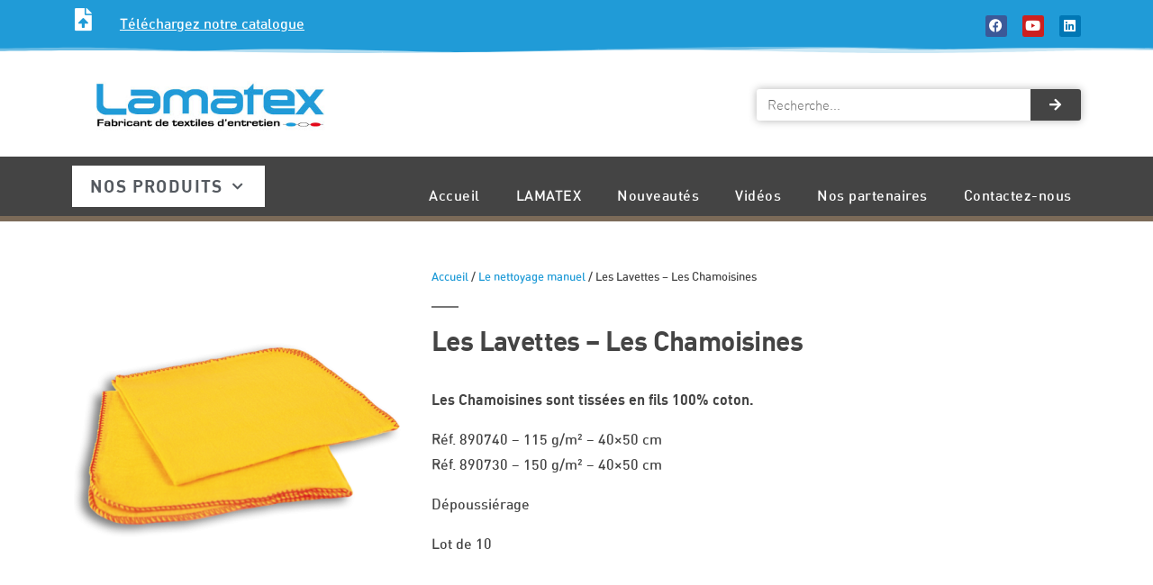

--- FILE ---
content_type: text/html; charset=UTF-8
request_url: https://lamatex.eu/produit/les-lavettes-les-chamoisines/
body_size: 30988
content:
<!DOCTYPE html>
<html lang="fr-FR">
<head>
	<meta charset="UTF-8">
	<meta name="viewport" content="width=device-width, initial-scale=1.0, viewport-fit=cover" />		<meta name='robots' content='index, follow, max-image-preview:large, max-snippet:-1, max-video-preview:-1' />
	<style>img:is([sizes="auto" i], [sizes^="auto," i]) { contain-intrinsic-size: 3000px 1500px }</style>
	
	<!-- This site is optimized with the Yoast SEO plugin v26.5 - https://yoast.com/wordpress/plugins/seo/ -->
	<title>Les Lavettes - Les Chamoisines - Lamatex</title>
	<meta name="description" content="Les Chamoisines sont tissées en fils 100% coton. Elles s&#039;utilisent a sec pour le dépoussiérage, avec ou sans dépoussiérant." />
	<link rel="canonical" href="https://lamatex.eu/produit/les-lavettes-les-chamoisines/" />
	<meta property="og:locale" content="fr_FR" />
	<meta property="og:type" content="article" />
	<meta property="og:title" content="Les Lavettes - Les Chamoisines - Lamatex" />
	<meta property="og:description" content="Les Chamoisines sont tissées en fils 100% coton. Elles s&#039;utilisent a sec pour le dépoussiérage, avec ou sans dépoussiérant." />
	<meta property="og:url" content="https://lamatex.eu/produit/les-lavettes-les-chamoisines/" />
	<meta property="og:site_name" content="Lamatex" />
	<meta property="article:modified_time" content="2021-07-09T14:59:58+00:00" />
	<meta property="og:image" content="https://lamatex.eu/wp-content/uploads/2018/04/7-Les-Chamoisines.png" />
	<meta property="og:image:width" content="376" />
	<meta property="og:image:height" content="376" />
	<meta property="og:image:type" content="image/png" />
	<meta name="twitter:card" content="summary_large_image" />
	<meta name="twitter:label1" content="Durée de lecture estimée" />
	<meta name="twitter:data1" content="1 minute" />
	<script type="application/ld+json" class="yoast-schema-graph">{"@context":"https://schema.org","@graph":[{"@type":"WebPage","@id":"https://lamatex.eu/produit/les-lavettes-les-chamoisines/","url":"https://lamatex.eu/produit/les-lavettes-les-chamoisines/","name":"Les Lavettes - Les Chamoisines - Lamatex","isPartOf":{"@id":"https://lamatex.eu/#website"},"primaryImageOfPage":{"@id":"https://lamatex.eu/produit/les-lavettes-les-chamoisines/#primaryimage"},"image":{"@id":"https://lamatex.eu/produit/les-lavettes-les-chamoisines/#primaryimage"},"thumbnailUrl":"https://lamatex.eu/wp-content/uploads/2018/04/7-Les-Chamoisines.png","datePublished":"2018-04-16T13:10:00+00:00","dateModified":"2021-07-09T14:59:58+00:00","description":"Les Chamoisines sont tissées en fils 100% coton. Elles s'utilisent a sec pour le dépoussiérage, avec ou sans dépoussiérant.","breadcrumb":{"@id":"https://lamatex.eu/produit/les-lavettes-les-chamoisines/#breadcrumb"},"inLanguage":"fr-FR","potentialAction":[{"@type":"ReadAction","target":["https://lamatex.eu/produit/les-lavettes-les-chamoisines/"]}]},{"@type":"ImageObject","inLanguage":"fr-FR","@id":"https://lamatex.eu/produit/les-lavettes-les-chamoisines/#primaryimage","url":"https://lamatex.eu/wp-content/uploads/2018/04/7-Les-Chamoisines.png","contentUrl":"https://lamatex.eu/wp-content/uploads/2018/04/7-Les-Chamoisines.png","width":376,"height":376,"caption":"Les Chamoisines lamatex"},{"@type":"BreadcrumbList","@id":"https://lamatex.eu/produit/les-lavettes-les-chamoisines/#breadcrumb","itemListElement":[{"@type":"ListItem","position":1,"name":"Boutique","item":"https://lamatex.eu/?page_id=159"},{"@type":"ListItem","position":2,"name":"Les Lavettes &#8211; Les Chamoisines"}]},{"@type":"WebSite","@id":"https://lamatex.eu/#website","url":"https://lamatex.eu/","name":"Lamatex","description":"Fabricant de textiles d&#039;entretien","potentialAction":[{"@type":"SearchAction","target":{"@type":"EntryPoint","urlTemplate":"https://lamatex.eu/?s={search_term_string}"},"query-input":{"@type":"PropertyValueSpecification","valueRequired":true,"valueName":"search_term_string"}}],"inLanguage":"fr-FR"}]}</script>
	<!-- / Yoast SEO plugin. -->


<link rel='dns-prefetch' href='//maxcdn.bootstrapcdn.com' />
<link rel="alternate" type="application/rss+xml" title="Lamatex &raquo; Flux" href="https://lamatex.eu/feed/" />
<link rel="alternate" type="application/rss+xml" title="Lamatex &raquo; Flux des commentaires" href="https://lamatex.eu/comments/feed/" />
<script>
window._wpemojiSettings = {"baseUrl":"https:\/\/s.w.org\/images\/core\/emoji\/16.0.1\/72x72\/","ext":".png","svgUrl":"https:\/\/s.w.org\/images\/core\/emoji\/16.0.1\/svg\/","svgExt":".svg","source":{"concatemoji":"https:\/\/lamatex.eu\/wp-includes\/js\/wp-emoji-release.min.js?ver=6.8.3"}};
/*! This file is auto-generated */
!function(s,n){var o,i,e;function c(e){try{var t={supportTests:e,timestamp:(new Date).valueOf()};sessionStorage.setItem(o,JSON.stringify(t))}catch(e){}}function p(e,t,n){e.clearRect(0,0,e.canvas.width,e.canvas.height),e.fillText(t,0,0);var t=new Uint32Array(e.getImageData(0,0,e.canvas.width,e.canvas.height).data),a=(e.clearRect(0,0,e.canvas.width,e.canvas.height),e.fillText(n,0,0),new Uint32Array(e.getImageData(0,0,e.canvas.width,e.canvas.height).data));return t.every(function(e,t){return e===a[t]})}function u(e,t){e.clearRect(0,0,e.canvas.width,e.canvas.height),e.fillText(t,0,0);for(var n=e.getImageData(16,16,1,1),a=0;a<n.data.length;a++)if(0!==n.data[a])return!1;return!0}function f(e,t,n,a){switch(t){case"flag":return n(e,"\ud83c\udff3\ufe0f\u200d\u26a7\ufe0f","\ud83c\udff3\ufe0f\u200b\u26a7\ufe0f")?!1:!n(e,"\ud83c\udde8\ud83c\uddf6","\ud83c\udde8\u200b\ud83c\uddf6")&&!n(e,"\ud83c\udff4\udb40\udc67\udb40\udc62\udb40\udc65\udb40\udc6e\udb40\udc67\udb40\udc7f","\ud83c\udff4\u200b\udb40\udc67\u200b\udb40\udc62\u200b\udb40\udc65\u200b\udb40\udc6e\u200b\udb40\udc67\u200b\udb40\udc7f");case"emoji":return!a(e,"\ud83e\udedf")}return!1}function g(e,t,n,a){var r="undefined"!=typeof WorkerGlobalScope&&self instanceof WorkerGlobalScope?new OffscreenCanvas(300,150):s.createElement("canvas"),o=r.getContext("2d",{willReadFrequently:!0}),i=(o.textBaseline="top",o.font="600 32px Arial",{});return e.forEach(function(e){i[e]=t(o,e,n,a)}),i}function t(e){var t=s.createElement("script");t.src=e,t.defer=!0,s.head.appendChild(t)}"undefined"!=typeof Promise&&(o="wpEmojiSettingsSupports",i=["flag","emoji"],n.supports={everything:!0,everythingExceptFlag:!0},e=new Promise(function(e){s.addEventListener("DOMContentLoaded",e,{once:!0})}),new Promise(function(t){var n=function(){try{var e=JSON.parse(sessionStorage.getItem(o));if("object"==typeof e&&"number"==typeof e.timestamp&&(new Date).valueOf()<e.timestamp+604800&&"object"==typeof e.supportTests)return e.supportTests}catch(e){}return null}();if(!n){if("undefined"!=typeof Worker&&"undefined"!=typeof OffscreenCanvas&&"undefined"!=typeof URL&&URL.createObjectURL&&"undefined"!=typeof Blob)try{var e="postMessage("+g.toString()+"("+[JSON.stringify(i),f.toString(),p.toString(),u.toString()].join(",")+"));",a=new Blob([e],{type:"text/javascript"}),r=new Worker(URL.createObjectURL(a),{name:"wpTestEmojiSupports"});return void(r.onmessage=function(e){c(n=e.data),r.terminate(),t(n)})}catch(e){}c(n=g(i,f,p,u))}t(n)}).then(function(e){for(var t in e)n.supports[t]=e[t],n.supports.everything=n.supports.everything&&n.supports[t],"flag"!==t&&(n.supports.everythingExceptFlag=n.supports.everythingExceptFlag&&n.supports[t]);n.supports.everythingExceptFlag=n.supports.everythingExceptFlag&&!n.supports.flag,n.DOMReady=!1,n.readyCallback=function(){n.DOMReady=!0}}).then(function(){return e}).then(function(){var e;n.supports.everything||(n.readyCallback(),(e=n.source||{}).concatemoji?t(e.concatemoji):e.wpemoji&&e.twemoji&&(t(e.twemoji),t(e.wpemoji)))}))}((window,document),window._wpemojiSettings);
</script>
<style id='wp-emoji-styles-inline-css'>

	img.wp-smiley, img.emoji {
		display: inline !important;
		border: none !important;
		box-shadow: none !important;
		height: 1em !important;
		width: 1em !important;
		margin: 0 0.07em !important;
		vertical-align: -0.1em !important;
		background: none !important;
		padding: 0 !important;
	}
</style>
<link rel='stylesheet' id='wp-block-library-css' href='https://lamatex.eu/wp-includes/css/dist/block-library/style.min.css?ver=6.8.3' media='all' />
<style id='wp-block-library-theme-inline-css'>
.wp-block-audio :where(figcaption){color:#555;font-size:13px;text-align:center}.is-dark-theme .wp-block-audio :where(figcaption){color:#ffffffa6}.wp-block-audio{margin:0 0 1em}.wp-block-code{border:1px solid #ccc;border-radius:4px;font-family:Menlo,Consolas,monaco,monospace;padding:.8em 1em}.wp-block-embed :where(figcaption){color:#555;font-size:13px;text-align:center}.is-dark-theme .wp-block-embed :where(figcaption){color:#ffffffa6}.wp-block-embed{margin:0 0 1em}.blocks-gallery-caption{color:#555;font-size:13px;text-align:center}.is-dark-theme .blocks-gallery-caption{color:#ffffffa6}:root :where(.wp-block-image figcaption){color:#555;font-size:13px;text-align:center}.is-dark-theme :root :where(.wp-block-image figcaption){color:#ffffffa6}.wp-block-image{margin:0 0 1em}.wp-block-pullquote{border-bottom:4px solid;border-top:4px solid;color:currentColor;margin-bottom:1.75em}.wp-block-pullquote cite,.wp-block-pullquote footer,.wp-block-pullquote__citation{color:currentColor;font-size:.8125em;font-style:normal;text-transform:uppercase}.wp-block-quote{border-left:.25em solid;margin:0 0 1.75em;padding-left:1em}.wp-block-quote cite,.wp-block-quote footer{color:currentColor;font-size:.8125em;font-style:normal;position:relative}.wp-block-quote:where(.has-text-align-right){border-left:none;border-right:.25em solid;padding-left:0;padding-right:1em}.wp-block-quote:where(.has-text-align-center){border:none;padding-left:0}.wp-block-quote.is-large,.wp-block-quote.is-style-large,.wp-block-quote:where(.is-style-plain){border:none}.wp-block-search .wp-block-search__label{font-weight:700}.wp-block-search__button{border:1px solid #ccc;padding:.375em .625em}:where(.wp-block-group.has-background){padding:1.25em 2.375em}.wp-block-separator.has-css-opacity{opacity:.4}.wp-block-separator{border:none;border-bottom:2px solid;margin-left:auto;margin-right:auto}.wp-block-separator.has-alpha-channel-opacity{opacity:1}.wp-block-separator:not(.is-style-wide):not(.is-style-dots){width:100px}.wp-block-separator.has-background:not(.is-style-dots){border-bottom:none;height:1px}.wp-block-separator.has-background:not(.is-style-wide):not(.is-style-dots){height:2px}.wp-block-table{margin:0 0 1em}.wp-block-table td,.wp-block-table th{word-break:normal}.wp-block-table :where(figcaption){color:#555;font-size:13px;text-align:center}.is-dark-theme .wp-block-table :where(figcaption){color:#ffffffa6}.wp-block-video :where(figcaption){color:#555;font-size:13px;text-align:center}.is-dark-theme .wp-block-video :where(figcaption){color:#ffffffa6}.wp-block-video{margin:0 0 1em}:root :where(.wp-block-template-part.has-background){margin-bottom:0;margin-top:0;padding:1.25em 2.375em}
</style>
<style id='classic-theme-styles-inline-css'>
/*! This file is auto-generated */
.wp-block-button__link{color:#fff;background-color:#32373c;border-radius:9999px;box-shadow:none;text-decoration:none;padding:calc(.667em + 2px) calc(1.333em + 2px);font-size:1.125em}.wp-block-file__button{background:#32373c;color:#fff;text-decoration:none}
</style>
<style id='global-styles-inline-css'>
:root{--wp--preset--aspect-ratio--square: 1;--wp--preset--aspect-ratio--4-3: 4/3;--wp--preset--aspect-ratio--3-4: 3/4;--wp--preset--aspect-ratio--3-2: 3/2;--wp--preset--aspect-ratio--2-3: 2/3;--wp--preset--aspect-ratio--16-9: 16/9;--wp--preset--aspect-ratio--9-16: 9/16;--wp--preset--color--black: #000000;--wp--preset--color--cyan-bluish-gray: #abb8c3;--wp--preset--color--white: #FFF;--wp--preset--color--pale-pink: #f78da7;--wp--preset--color--vivid-red: #cf2e2e;--wp--preset--color--luminous-vivid-orange: #ff6900;--wp--preset--color--luminous-vivid-amber: #fcb900;--wp--preset--color--light-green-cyan: #7bdcb5;--wp--preset--color--vivid-green-cyan: #00d084;--wp--preset--color--pale-cyan-blue: #8ed1fc;--wp--preset--color--vivid-cyan-blue: #0693e3;--wp--preset--color--vivid-purple: #9b51e0;--wp--preset--color--primary: #0073a8;--wp--preset--color--secondary: #005075;--wp--preset--color--dark-gray: #111;--wp--preset--color--light-gray: #767676;--wp--preset--gradient--vivid-cyan-blue-to-vivid-purple: linear-gradient(135deg,rgba(6,147,227,1) 0%,rgb(155,81,224) 100%);--wp--preset--gradient--light-green-cyan-to-vivid-green-cyan: linear-gradient(135deg,rgb(122,220,180) 0%,rgb(0,208,130) 100%);--wp--preset--gradient--luminous-vivid-amber-to-luminous-vivid-orange: linear-gradient(135deg,rgba(252,185,0,1) 0%,rgba(255,105,0,1) 100%);--wp--preset--gradient--luminous-vivid-orange-to-vivid-red: linear-gradient(135deg,rgba(255,105,0,1) 0%,rgb(207,46,46) 100%);--wp--preset--gradient--very-light-gray-to-cyan-bluish-gray: linear-gradient(135deg,rgb(238,238,238) 0%,rgb(169,184,195) 100%);--wp--preset--gradient--cool-to-warm-spectrum: linear-gradient(135deg,rgb(74,234,220) 0%,rgb(151,120,209) 20%,rgb(207,42,186) 40%,rgb(238,44,130) 60%,rgb(251,105,98) 80%,rgb(254,248,76) 100%);--wp--preset--gradient--blush-light-purple: linear-gradient(135deg,rgb(255,206,236) 0%,rgb(152,150,240) 100%);--wp--preset--gradient--blush-bordeaux: linear-gradient(135deg,rgb(254,205,165) 0%,rgb(254,45,45) 50%,rgb(107,0,62) 100%);--wp--preset--gradient--luminous-dusk: linear-gradient(135deg,rgb(255,203,112) 0%,rgb(199,81,192) 50%,rgb(65,88,208) 100%);--wp--preset--gradient--pale-ocean: linear-gradient(135deg,rgb(255,245,203) 0%,rgb(182,227,212) 50%,rgb(51,167,181) 100%);--wp--preset--gradient--electric-grass: linear-gradient(135deg,rgb(202,248,128) 0%,rgb(113,206,126) 100%);--wp--preset--gradient--midnight: linear-gradient(135deg,rgb(2,3,129) 0%,rgb(40,116,252) 100%);--wp--preset--font-size--small: 19.5px;--wp--preset--font-size--medium: 20px;--wp--preset--font-size--large: 36.5px;--wp--preset--font-size--x-large: 42px;--wp--preset--font-size--normal: 22px;--wp--preset--font-size--huge: 49.5px;--wp--preset--spacing--20: 0.44rem;--wp--preset--spacing--30: 0.67rem;--wp--preset--spacing--40: 1rem;--wp--preset--spacing--50: 1.5rem;--wp--preset--spacing--60: 2.25rem;--wp--preset--spacing--70: 3.38rem;--wp--preset--spacing--80: 5.06rem;--wp--preset--shadow--natural: 6px 6px 9px rgba(0, 0, 0, 0.2);--wp--preset--shadow--deep: 12px 12px 50px rgba(0, 0, 0, 0.4);--wp--preset--shadow--sharp: 6px 6px 0px rgba(0, 0, 0, 0.2);--wp--preset--shadow--outlined: 6px 6px 0px -3px rgba(255, 255, 255, 1), 6px 6px rgba(0, 0, 0, 1);--wp--preset--shadow--crisp: 6px 6px 0px rgba(0, 0, 0, 1);}:where(.is-layout-flex){gap: 0.5em;}:where(.is-layout-grid){gap: 0.5em;}body .is-layout-flex{display: flex;}.is-layout-flex{flex-wrap: wrap;align-items: center;}.is-layout-flex > :is(*, div){margin: 0;}body .is-layout-grid{display: grid;}.is-layout-grid > :is(*, div){margin: 0;}:where(.wp-block-columns.is-layout-flex){gap: 2em;}:where(.wp-block-columns.is-layout-grid){gap: 2em;}:where(.wp-block-post-template.is-layout-flex){gap: 1.25em;}:where(.wp-block-post-template.is-layout-grid){gap: 1.25em;}.has-black-color{color: var(--wp--preset--color--black) !important;}.has-cyan-bluish-gray-color{color: var(--wp--preset--color--cyan-bluish-gray) !important;}.has-white-color{color: var(--wp--preset--color--white) !important;}.has-pale-pink-color{color: var(--wp--preset--color--pale-pink) !important;}.has-vivid-red-color{color: var(--wp--preset--color--vivid-red) !important;}.has-luminous-vivid-orange-color{color: var(--wp--preset--color--luminous-vivid-orange) !important;}.has-luminous-vivid-amber-color{color: var(--wp--preset--color--luminous-vivid-amber) !important;}.has-light-green-cyan-color{color: var(--wp--preset--color--light-green-cyan) !important;}.has-vivid-green-cyan-color{color: var(--wp--preset--color--vivid-green-cyan) !important;}.has-pale-cyan-blue-color{color: var(--wp--preset--color--pale-cyan-blue) !important;}.has-vivid-cyan-blue-color{color: var(--wp--preset--color--vivid-cyan-blue) !important;}.has-vivid-purple-color{color: var(--wp--preset--color--vivid-purple) !important;}.has-black-background-color{background-color: var(--wp--preset--color--black) !important;}.has-cyan-bluish-gray-background-color{background-color: var(--wp--preset--color--cyan-bluish-gray) !important;}.has-white-background-color{background-color: var(--wp--preset--color--white) !important;}.has-pale-pink-background-color{background-color: var(--wp--preset--color--pale-pink) !important;}.has-vivid-red-background-color{background-color: var(--wp--preset--color--vivid-red) !important;}.has-luminous-vivid-orange-background-color{background-color: var(--wp--preset--color--luminous-vivid-orange) !important;}.has-luminous-vivid-amber-background-color{background-color: var(--wp--preset--color--luminous-vivid-amber) !important;}.has-light-green-cyan-background-color{background-color: var(--wp--preset--color--light-green-cyan) !important;}.has-vivid-green-cyan-background-color{background-color: var(--wp--preset--color--vivid-green-cyan) !important;}.has-pale-cyan-blue-background-color{background-color: var(--wp--preset--color--pale-cyan-blue) !important;}.has-vivid-cyan-blue-background-color{background-color: var(--wp--preset--color--vivid-cyan-blue) !important;}.has-vivid-purple-background-color{background-color: var(--wp--preset--color--vivid-purple) !important;}.has-black-border-color{border-color: var(--wp--preset--color--black) !important;}.has-cyan-bluish-gray-border-color{border-color: var(--wp--preset--color--cyan-bluish-gray) !important;}.has-white-border-color{border-color: var(--wp--preset--color--white) !important;}.has-pale-pink-border-color{border-color: var(--wp--preset--color--pale-pink) !important;}.has-vivid-red-border-color{border-color: var(--wp--preset--color--vivid-red) !important;}.has-luminous-vivid-orange-border-color{border-color: var(--wp--preset--color--luminous-vivid-orange) !important;}.has-luminous-vivid-amber-border-color{border-color: var(--wp--preset--color--luminous-vivid-amber) !important;}.has-light-green-cyan-border-color{border-color: var(--wp--preset--color--light-green-cyan) !important;}.has-vivid-green-cyan-border-color{border-color: var(--wp--preset--color--vivid-green-cyan) !important;}.has-pale-cyan-blue-border-color{border-color: var(--wp--preset--color--pale-cyan-blue) !important;}.has-vivid-cyan-blue-border-color{border-color: var(--wp--preset--color--vivid-cyan-blue) !important;}.has-vivid-purple-border-color{border-color: var(--wp--preset--color--vivid-purple) !important;}.has-vivid-cyan-blue-to-vivid-purple-gradient-background{background: var(--wp--preset--gradient--vivid-cyan-blue-to-vivid-purple) !important;}.has-light-green-cyan-to-vivid-green-cyan-gradient-background{background: var(--wp--preset--gradient--light-green-cyan-to-vivid-green-cyan) !important;}.has-luminous-vivid-amber-to-luminous-vivid-orange-gradient-background{background: var(--wp--preset--gradient--luminous-vivid-amber-to-luminous-vivid-orange) !important;}.has-luminous-vivid-orange-to-vivid-red-gradient-background{background: var(--wp--preset--gradient--luminous-vivid-orange-to-vivid-red) !important;}.has-very-light-gray-to-cyan-bluish-gray-gradient-background{background: var(--wp--preset--gradient--very-light-gray-to-cyan-bluish-gray) !important;}.has-cool-to-warm-spectrum-gradient-background{background: var(--wp--preset--gradient--cool-to-warm-spectrum) !important;}.has-blush-light-purple-gradient-background{background: var(--wp--preset--gradient--blush-light-purple) !important;}.has-blush-bordeaux-gradient-background{background: var(--wp--preset--gradient--blush-bordeaux) !important;}.has-luminous-dusk-gradient-background{background: var(--wp--preset--gradient--luminous-dusk) !important;}.has-pale-ocean-gradient-background{background: var(--wp--preset--gradient--pale-ocean) !important;}.has-electric-grass-gradient-background{background: var(--wp--preset--gradient--electric-grass) !important;}.has-midnight-gradient-background{background: var(--wp--preset--gradient--midnight) !important;}.has-small-font-size{font-size: var(--wp--preset--font-size--small) !important;}.has-medium-font-size{font-size: var(--wp--preset--font-size--medium) !important;}.has-large-font-size{font-size: var(--wp--preset--font-size--large) !important;}.has-x-large-font-size{font-size: var(--wp--preset--font-size--x-large) !important;}
:where(.wp-block-post-template.is-layout-flex){gap: 1.25em;}:where(.wp-block-post-template.is-layout-grid){gap: 1.25em;}
:where(.wp-block-columns.is-layout-flex){gap: 2em;}:where(.wp-block-columns.is-layout-grid){gap: 2em;}
:root :where(.wp-block-pullquote){font-size: 1.5em;line-height: 1.6;}
</style>
<link rel='stylesheet' id='woocommerce-layout-css' href='https://lamatex.eu/wp-content/plugins/woocommerce/assets/css/woocommerce-layout.css?ver=10.3.7' media='all' />
<link rel='stylesheet' id='woocommerce-smallscreen-css' href='https://lamatex.eu/wp-content/plugins/woocommerce/assets/css/woocommerce-smallscreen.css?ver=10.3.7' media='only screen and (max-width: 768px)' />
<link rel='stylesheet' id='woocommerce-general-css' href='//lamatex.eu/wp-content/plugins/woocommerce/assets/css/twenty-nineteen.css?ver=10.3.7' media='all' />
<style id='woocommerce-inline-inline-css'>
.woocommerce form .form-row .required { visibility: visible; }
</style>
<link rel='stylesheet' id='cff-css' href='https://lamatex.eu/wp-content/plugins/custom-facebook-feed/assets/css/cff-style.min.css?ver=4.3.4' media='all' />
<link rel='stylesheet' id='sb-font-awesome-css' href='https://maxcdn.bootstrapcdn.com/font-awesome/4.7.0/css/font-awesome.min.css?ver=6.8.3' media='all' />
<link rel='stylesheet' id='brands-styles-css' href='https://lamatex.eu/wp-content/plugins/woocommerce/assets/css/brands.css?ver=10.3.7' media='all' />
<link rel='stylesheet' id='twentynineteen-style-css' href='https://lamatex.eu/wp-content/themes/twentynineteen/style.css?ver=3.1' media='all' />
<link rel='stylesheet' id='twentynineteen-print-style-css' href='https://lamatex.eu/wp-content/themes/twentynineteen/print.css?ver=3.1' media='print' />
<link rel='stylesheet' id='elementor-frontend-css' href='https://lamatex.eu/wp-content/plugins/elementor/assets/css/frontend.min.css?ver=3.33.2' media='all' />
<style id='elementor-frontend-inline-css'>
.elementor-kit-3127{--e-global-color-primary:#6EC1E4;--e-global-color-secondary:#54595F;--e-global-color-text:#7A7A7A;--e-global-color-accent:#61CE70;--e-global-color-84affc6:#3E6FB1;--e-global-color-cfcc209:#79794F;--e-global-typography-primary-font-family:"Roboto";--e-global-typography-primary-font-weight:600;--e-global-typography-secondary-font-family:"Roboto Slab";--e-global-typography-secondary-font-weight:400;--e-global-typography-text-font-family:"Roboto";--e-global-typography-text-font-weight:400;--e-global-typography-accent-font-family:"Roboto";--e-global-typography-accent-font-weight:500;}.elementor-kit-3127 e-page-transition{background-color:#FFBC7D;}.elementor-section.elementor-section-boxed > .elementor-container{max-width:1140px;}.e-con{--container-max-width:1140px;}.elementor-widget:not(:last-child){margin-block-end:20px;}.elementor-element{--widgets-spacing:20px 20px;--widgets-spacing-row:20px;--widgets-spacing-column:20px;}{}h1.entry-title{display:var(--page-title-display);}@media(max-width:1024px){.elementor-section.elementor-section-boxed > .elementor-container{max-width:1024px;}.e-con{--container-max-width:1024px;}}@media(max-width:767px){.elementor-section.elementor-section-boxed > .elementor-container{max-width:767px;}.e-con{--container-max-width:767px;}}
.elementor-3126 .elementor-element.elementor-element-51dbbad:not(.elementor-motion-effects-element-type-background), .elementor-3126 .elementor-element.elementor-element-51dbbad > .elementor-motion-effects-container > .elementor-motion-effects-layer{background-color:#209BD7;}.elementor-3126 .elementor-element.elementor-element-51dbbad{transition:background 0.3s, border 0.3s, border-radius 0.3s, box-shadow 0.3s;margin-top:0px;margin-bottom:0px;padding:-10px 0px -10px 0px;}.elementor-3126 .elementor-element.elementor-element-51dbbad > .elementor-background-overlay{transition:background 0.3s, border-radius 0.3s, opacity 0.3s;}.elementor-3126 .elementor-element.elementor-element-51dbbad > .elementor-shape-bottom svg{width:calc(111% + 1.3px);height:8px;}.elementor-widget-icon.elementor-view-stacked .elementor-icon{background-color:var( --e-global-color-primary );}.elementor-widget-icon.elementor-view-framed .elementor-icon, .elementor-widget-icon.elementor-view-default .elementor-icon{color:var( --e-global-color-primary );border-color:var( --e-global-color-primary );}.elementor-widget-icon.elementor-view-framed .elementor-icon, .elementor-widget-icon.elementor-view-default .elementor-icon svg{fill:var( --e-global-color-primary );}.elementor-3126 .elementor-element.elementor-element-ea689b7 > .elementor-widget-container{margin:-2px 0px -12px 0px;}.elementor-3126 .elementor-element.elementor-element-ea689b7 .elementor-icon-wrapper{text-align:left;}.elementor-3126 .elementor-element.elementor-element-ea689b7.elementor-view-stacked .elementor-icon{background-color:#FFFFFF;}.elementor-3126 .elementor-element.elementor-element-ea689b7.elementor-view-framed .elementor-icon, .elementor-3126 .elementor-element.elementor-element-ea689b7.elementor-view-default .elementor-icon{color:#FFFFFF;border-color:#FFFFFF;}.elementor-3126 .elementor-element.elementor-element-ea689b7.elementor-view-framed .elementor-icon, .elementor-3126 .elementor-element.elementor-element-ea689b7.elementor-view-default .elementor-icon svg{fill:#FFFFFF;}.elementor-3126 .elementor-element.elementor-element-ea689b7 .elementor-icon{font-size:25px;}.elementor-3126 .elementor-element.elementor-element-ea689b7 .elementor-icon svg{height:25px;}.elementor-widget-text-editor{font-family:var( --e-global-typography-text-font-family ), Sans-serif;font-weight:var( --e-global-typography-text-font-weight );color:var( --e-global-color-text );}.elementor-widget-text-editor.elementor-drop-cap-view-stacked .elementor-drop-cap{background-color:var( --e-global-color-primary );}.elementor-widget-text-editor.elementor-drop-cap-view-framed .elementor-drop-cap, .elementor-widget-text-editor.elementor-drop-cap-view-default .elementor-drop-cap{color:var( --e-global-color-primary );border-color:var( --e-global-color-primary );}.elementor-3126 .elementor-element.elementor-element-bf8bb63 > .elementor-widget-container{margin:10px 0px 0px 0px;}.elementor-3126 .elementor-element.elementor-element-bf8bb63{text-align:right;font-family:"DIN", Sans-serif;font-size:16px;font-weight:400;line-height:0.1em;color:#FFFFFF;}.elementor-3126 .elementor-element.elementor-element-4af4d8b{--grid-template-columns:repeat(0, auto);--icon-size:15px;--grid-column-gap:12px;--grid-row-gap:0px;}.elementor-3126 .elementor-element.elementor-element-4af4d8b .elementor-widget-container{text-align:right;}.elementor-3126 .elementor-element.elementor-element-4af4d8b .elementor-social-icon{--icon-padding:0.3em;}.elementor-3126 .elementor-element.elementor-element-1d9bd21:not(.elementor-motion-effects-element-type-background), .elementor-3126 .elementor-element.elementor-element-1d9bd21 > .elementor-motion-effects-container > .elementor-motion-effects-layer{background-color:#209BD7;}.elementor-3126 .elementor-element.elementor-element-1d9bd21{transition:background 0.3s, border 0.3s, border-radius 0.3s, box-shadow 0.3s;margin-top:0px;margin-bottom:0px;padding:-10px 0px -10px 0px;}.elementor-3126 .elementor-element.elementor-element-1d9bd21 > .elementor-background-overlay{transition:background 0.3s, border-radius 0.3s, opacity 0.3s;}.elementor-3126 .elementor-element.elementor-element-1d9bd21 > .elementor-shape-bottom svg{width:calc(111% + 1.3px);height:8px;}.elementor-3126 .elementor-element.elementor-element-8509d20 > .elementor-widget-container{margin:-2px 0px -12px 0px;}.elementor-3126 .elementor-element.elementor-element-8509d20 .elementor-icon-wrapper{text-align:left;}.elementor-3126 .elementor-element.elementor-element-8509d20.elementor-view-stacked .elementor-icon{background-color:#FFFFFF;}.elementor-3126 .elementor-element.elementor-element-8509d20.elementor-view-framed .elementor-icon, .elementor-3126 .elementor-element.elementor-element-8509d20.elementor-view-default .elementor-icon{color:#FFFFFF;border-color:#FFFFFF;}.elementor-3126 .elementor-element.elementor-element-8509d20.elementor-view-framed .elementor-icon, .elementor-3126 .elementor-element.elementor-element-8509d20.elementor-view-default .elementor-icon svg{fill:#FFFFFF;}.elementor-3126 .elementor-element.elementor-element-8509d20 .elementor-icon{font-size:18px;}.elementor-3126 .elementor-element.elementor-element-8509d20 .elementor-icon svg{height:18px;}.elementor-3126 .elementor-element.elementor-element-a7e0a1a{text-align:right;font-family:"DIN", Sans-serif;font-size:14px;font-weight:400;line-height:0.1em;color:#FFFFFF;}.elementor-3126 .elementor-element.elementor-element-4fcc14e{--grid-template-columns:repeat(0, auto);--icon-size:15px;--grid-column-gap:12px;--grid-row-gap:0px;}.elementor-3126 .elementor-element.elementor-element-4fcc14e .elementor-widget-container{text-align:right;}.elementor-3126 .elementor-element.elementor-element-4fcc14e .elementor-social-icon{--icon-padding:0.3em;}.elementor-3126 .elementor-element.elementor-element-157258f:not(.elementor-motion-effects-element-type-background), .elementor-3126 .elementor-element.elementor-element-157258f > .elementor-motion-effects-container > .elementor-motion-effects-layer{background-color:#209BD7;}.elementor-3126 .elementor-element.elementor-element-157258f{transition:background 0.3s, border 0.3s, border-radius 0.3s, box-shadow 0.3s;margin-top:0px;margin-bottom:0px;padding:-10px 0px -10px 0px;}.elementor-3126 .elementor-element.elementor-element-157258f > .elementor-background-overlay{transition:background 0.3s, border-radius 0.3s, opacity 0.3s;}.elementor-3126 .elementor-element.elementor-element-157258f > .elementor-shape-bottom svg{width:calc(111% + 1.3px);height:8px;}.elementor-3126 .elementor-element.elementor-element-397e7fa{--grid-template-columns:repeat(0, auto);--icon-size:15px;--grid-column-gap:12px;--grid-row-gap:0px;}.elementor-3126 .elementor-element.elementor-element-397e7fa .elementor-widget-container{text-align:right;}.elementor-3126 .elementor-element.elementor-element-397e7fa .elementor-social-icon{--icon-padding:0.3em;}.elementor-widget-image .widget-image-caption{color:var( --e-global-color-text );font-family:var( --e-global-typography-text-font-family ), Sans-serif;font-weight:var( --e-global-typography-text-font-weight );}.elementor-3126 .elementor-element.elementor-element-89d1774{text-align:left;}.elementor-3126 .elementor-element.elementor-element-89d1774 img{width:85%;}.elementor-widget-search-form input[type="search"].elementor-search-form__input{font-family:var( --e-global-typography-text-font-family ), Sans-serif;font-weight:var( --e-global-typography-text-font-weight );}.elementor-widget-search-form .elementor-search-form__input,
					.elementor-widget-search-form .elementor-search-form__icon,
					.elementor-widget-search-form .elementor-lightbox .dialog-lightbox-close-button,
					.elementor-widget-search-form .elementor-lightbox .dialog-lightbox-close-button:hover,
					.elementor-widget-search-form.elementor-search-form--skin-full_screen input[type="search"].elementor-search-form__input{color:var( --e-global-color-text );fill:var( --e-global-color-text );}.elementor-widget-search-form .elementor-search-form__submit{font-family:var( --e-global-typography-text-font-family ), Sans-serif;font-weight:var( --e-global-typography-text-font-weight );background-color:var( --e-global-color-secondary );}.elementor-3126 .elementor-element.elementor-element-e4826d5 > .elementor-widget-container{margin:30px 0px 0px 0px;}.elementor-3126 .elementor-element.elementor-element-e4826d5 .elementor-search-form__container{min-height:35px;box-shadow:0px 0px 10px 0px rgba(0, 0, 0, 0.3);}.elementor-3126 .elementor-element.elementor-element-e4826d5 .elementor-search-form__submit{min-width:calc( 1.6 * 35px );background-color:#444444;--e-search-form-submit-icon-size:15px;}body:not(.rtl) .elementor-3126 .elementor-element.elementor-element-e4826d5 .elementor-search-form__icon{padding-left:calc(35px / 3);}body.rtl .elementor-3126 .elementor-element.elementor-element-e4826d5 .elementor-search-form__icon{padding-right:calc(35px / 3);}.elementor-3126 .elementor-element.elementor-element-e4826d5 .elementor-search-form__input, .elementor-3126 .elementor-element.elementor-element-e4826d5.elementor-search-form--button-type-text .elementor-search-form__submit{padding-left:calc(35px / 3);padding-right:calc(35px / 3);}.elementor-3126 .elementor-element.elementor-element-e4826d5 input[type="search"].elementor-search-form__input{font-family:"DIN", Sans-serif;font-weight:100;}.elementor-3126 .elementor-element.elementor-element-e4826d5 .elementor-search-form__input,
					.elementor-3126 .elementor-element.elementor-element-e4826d5 .elementor-search-form__icon,
					.elementor-3126 .elementor-element.elementor-element-e4826d5 .elementor-lightbox .dialog-lightbox-close-button,
					.elementor-3126 .elementor-element.elementor-element-e4826d5 .elementor-lightbox .dialog-lightbox-close-button:hover,
					.elementor-3126 .elementor-element.elementor-element-e4826d5.elementor-search-form--skin-full_screen input[type="search"].elementor-search-form__input{color:#000000;fill:#000000;}.elementor-3126 .elementor-element.elementor-element-e4826d5:not(.elementor-search-form--skin-full_screen) .elementor-search-form__container{background-color:#FFFFFF;border-color:#000000;border-radius:3px;}.elementor-3126 .elementor-element.elementor-element-e4826d5.elementor-search-form--skin-full_screen input[type="search"].elementor-search-form__input{background-color:#FFFFFF;border-color:#000000;border-radius:3px;}.elementor-3126 .elementor-element.elementor-element-e4826d5 .elementor-search-form__submit:hover{background-color:#212121;}.elementor-3126 .elementor-element.elementor-element-e4826d5 .elementor-search-form__submit:focus{background-color:#212121;}.elementor-3126 .elementor-element.elementor-element-eb3a58a:not(.elementor-motion-effects-element-type-background), .elementor-3126 .elementor-element.elementor-element-eb3a58a > .elementor-motion-effects-container > .elementor-motion-effects-layer{background-color:#444444;}.elementor-3126 .elementor-element.elementor-element-eb3a58a{transition:background 0.3s, border 0.3s, border-radius 0.3s, box-shadow 0.3s;}.elementor-3126 .elementor-element.elementor-element-eb3a58a > .elementor-background-overlay{transition:background 0.3s, border-radius 0.3s, opacity 0.3s;}.elementor-widget-nav-menu .elementor-nav-menu .elementor-item{font-family:var( --e-global-typography-primary-font-family ), Sans-serif;font-weight:var( --e-global-typography-primary-font-weight );}.elementor-widget-nav-menu .elementor-nav-menu--main .elementor-item{color:var( --e-global-color-text );fill:var( --e-global-color-text );}.elementor-widget-nav-menu .elementor-nav-menu--main .elementor-item:hover,
					.elementor-widget-nav-menu .elementor-nav-menu--main .elementor-item.elementor-item-active,
					.elementor-widget-nav-menu .elementor-nav-menu--main .elementor-item.highlighted,
					.elementor-widget-nav-menu .elementor-nav-menu--main .elementor-item:focus{color:var( --e-global-color-accent );fill:var( --e-global-color-accent );}.elementor-widget-nav-menu .elementor-nav-menu--main:not(.e--pointer-framed) .elementor-item:before,
					.elementor-widget-nav-menu .elementor-nav-menu--main:not(.e--pointer-framed) .elementor-item:after{background-color:var( --e-global-color-accent );}.elementor-widget-nav-menu .e--pointer-framed .elementor-item:before,
					.elementor-widget-nav-menu .e--pointer-framed .elementor-item:after{border-color:var( --e-global-color-accent );}.elementor-widget-nav-menu{--e-nav-menu-divider-color:var( --e-global-color-text );}.elementor-widget-nav-menu .elementor-nav-menu--dropdown .elementor-item, .elementor-widget-nav-menu .elementor-nav-menu--dropdown  .elementor-sub-item{font-family:var( --e-global-typography-accent-font-family ), Sans-serif;font-weight:var( --e-global-typography-accent-font-weight );}.elementor-3126 .elementor-element.elementor-element-364b8b7 > .elementor-widget-container{background-color:#FFFFFF;margin:0px 0px 0px 0px;padding:0px 0px 0px 0px;}.elementor-3126 .elementor-element.elementor-element-364b8b7{z-index:1;}.elementor-3126 .elementor-element.elementor-element-364b8b7 .elementor-nav-menu .elementor-item{font-family:"DIN", Sans-serif;font-size:19px;font-weight:bold;text-transform:uppercase;letter-spacing:1.4px;}.elementor-3126 .elementor-element.elementor-element-364b8b7 .elementor-nav-menu--main .elementor-item{color:var( --e-global-color-secondary );fill:var( --e-global-color-secondary );}.elementor-3126 .elementor-element.elementor-element-364b8b7 .elementor-nav-menu--main .elementor-item:hover,
					.elementor-3126 .elementor-element.elementor-element-364b8b7 .elementor-nav-menu--main .elementor-item.elementor-item-active,
					.elementor-3126 .elementor-element.elementor-element-364b8b7 .elementor-nav-menu--main .elementor-item.highlighted,
					.elementor-3126 .elementor-element.elementor-element-364b8b7 .elementor-nav-menu--main .elementor-item:focus{color:#000000;fill:#000000;}.elementor-3126 .elementor-element.elementor-element-364b8b7 .elementor-nav-menu--main:not(.e--pointer-framed) .elementor-item:before,
					.elementor-3126 .elementor-element.elementor-element-364b8b7 .elementor-nav-menu--main:not(.e--pointer-framed) .elementor-item:after{background-color:#444444;}.elementor-3126 .elementor-element.elementor-element-364b8b7 .e--pointer-framed .elementor-item:before,
					.elementor-3126 .elementor-element.elementor-element-364b8b7 .e--pointer-framed .elementor-item:after{border-color:#444444;}.elementor-3126 .elementor-element.elementor-element-364b8b7 .elementor-nav-menu--dropdown a, .elementor-3126 .elementor-element.elementor-element-364b8b7 .elementor-menu-toggle{color:#FFFFFF;fill:#FFFFFF;}.elementor-3126 .elementor-element.elementor-element-364b8b7 .elementor-nav-menu--dropdown{background-color:#444444;}.elementor-3126 .elementor-element.elementor-element-364b8b7 .elementor-nav-menu--dropdown a:hover,
					.elementor-3126 .elementor-element.elementor-element-364b8b7 .elementor-nav-menu--dropdown a:focus,
					.elementor-3126 .elementor-element.elementor-element-364b8b7 .elementor-nav-menu--dropdown a.elementor-item-active,
					.elementor-3126 .elementor-element.elementor-element-364b8b7 .elementor-nav-menu--dropdown a.highlighted,
					.elementor-3126 .elementor-element.elementor-element-364b8b7 .elementor-menu-toggle:hover,
					.elementor-3126 .elementor-element.elementor-element-364b8b7 .elementor-menu-toggle:focus{color:#FFFFFF;}.elementor-3126 .elementor-element.elementor-element-364b8b7 .elementor-nav-menu--dropdown a:hover,
					.elementor-3126 .elementor-element.elementor-element-364b8b7 .elementor-nav-menu--dropdown a:focus,
					.elementor-3126 .elementor-element.elementor-element-364b8b7 .elementor-nav-menu--dropdown a.elementor-item-active,
					.elementor-3126 .elementor-element.elementor-element-364b8b7 .elementor-nav-menu--dropdown a.highlighted{background-color:#202020;}.elementor-3126 .elementor-element.elementor-element-364b8b7 .elementor-nav-menu--dropdown .elementor-item, .elementor-3126 .elementor-element.elementor-element-364b8b7 .elementor-nav-menu--dropdown  .elementor-sub-item{font-family:"DIN", Sans-serif;font-size:14px;font-weight:500;}.elementor-3126 .elementor-element.elementor-element-364b8b7 .elementor-nav-menu--dropdown a{padding-left:20px;padding-right:20px;padding-top:8px;padding-bottom:8px;}.elementor-3126 .elementor-element.elementor-element-643bc0c > .elementor-element-populated{margin:0px 0px 0px 0px;--e-column-margin-right:0px;--e-column-margin-left:0px;padding:20px 0px 0px 0px;}.elementor-3126 .elementor-element.elementor-element-755f160 > .elementor-widget-container{margin:0px 0px 0px 0px;}.elementor-3126 .elementor-element.elementor-element-755f160 .elementor-menu-toggle{margin:0 auto;background-color:#209BD7;}.elementor-3126 .elementor-element.elementor-element-755f160 .elementor-nav-menu .elementor-item{font-family:"DIN", Sans-serif;font-size:16px;font-weight:normal;letter-spacing:0.5px;}.elementor-3126 .elementor-element.elementor-element-755f160 .elementor-nav-menu--main .elementor-item{color:#FFFFFF;fill:#FFFFFF;}.elementor-3126 .elementor-element.elementor-element-755f160 .elementor-nav-menu--main .elementor-item:hover,
					.elementor-3126 .elementor-element.elementor-element-755f160 .elementor-nav-menu--main .elementor-item.elementor-item-active,
					.elementor-3126 .elementor-element.elementor-element-755f160 .elementor-nav-menu--main .elementor-item.highlighted,
					.elementor-3126 .elementor-element.elementor-element-755f160 .elementor-nav-menu--main .elementor-item:focus{color:#209BD7;fill:#209BD7;}.elementor-3126 .elementor-element.elementor-element-755f160 .elementor-nav-menu--main:not(.e--pointer-framed) .elementor-item:before,
					.elementor-3126 .elementor-element.elementor-element-755f160 .elementor-nav-menu--main:not(.e--pointer-framed) .elementor-item:after{background-color:#209BD7;}.elementor-3126 .elementor-element.elementor-element-755f160 .e--pointer-framed .elementor-item:before,
					.elementor-3126 .elementor-element.elementor-element-755f160 .e--pointer-framed .elementor-item:after{border-color:#209BD7;}.elementor-3126 .elementor-element.elementor-element-755f160 .elementor-nav-menu--dropdown{background-color:#F8F8F8;}.elementor-3126 .elementor-element.elementor-element-755f160 .elementor-nav-menu--dropdown a:hover,
					.elementor-3126 .elementor-element.elementor-element-755f160 .elementor-nav-menu--dropdown a:focus,
					.elementor-3126 .elementor-element.elementor-element-755f160 .elementor-nav-menu--dropdown a.elementor-item-active,
					.elementor-3126 .elementor-element.elementor-element-755f160 .elementor-nav-menu--dropdown a.highlighted{background-color:#444444;}.elementor-3126 .elementor-element.elementor-element-755f160 div.elementor-menu-toggle{color:#FFFFFF;}.elementor-3126 .elementor-element.elementor-element-755f160 div.elementor-menu-toggle svg{fill:#FFFFFF;}.elementor-theme-builder-content-area{height:400px;}.elementor-location-header:before, .elementor-location-footer:before{content:"";display:table;clear:both;}@media(max-width:1024px){.elementor-3126 .elementor-element.elementor-element-89d1774 img{width:100%;}.elementor-3126 .elementor-element.elementor-element-364b8b7 > .elementor-widget-container{margin:0px 0px 0px 0px;padding:0px 0px 5px 0px;}.elementor-3126 .elementor-element.elementor-element-755f160 > .elementor-widget-container{margin:8px 0px 0px 0px;}}@media(min-width:768px){.elementor-3126 .elementor-element.elementor-element-6cabf13{width:3.333%;}.elementor-3126 .elementor-element.elementor-element-b2d4ae5{width:21.051%;}.elementor-3126 .elementor-element.elementor-element-cf9013c{width:2.018%;}.elementor-3126 .elementor-element.elementor-element-d5bf81f{width:73.598%;}.elementor-3126 .elementor-element.elementor-element-26bbeae{width:20.499%;}.elementor-3126 .elementor-element.elementor-element-643bc0c{width:79.501%;}}@media(max-width:1024px) and (min-width:768px){.elementor-3126 .elementor-element.elementor-element-2159a5d{width:5%;}.elementor-3126 .elementor-element.elementor-element-6e219b7{width:31%;}.elementor-3126 .elementor-element.elementor-element-6e53214{width:63%;}.elementor-3126 .elementor-element.elementor-element-c3a46bf{width:74%;}.elementor-3126 .elementor-element.elementor-element-26bbeae{width:80%;}.elementor-3126 .elementor-element.elementor-element-643bc0c{width:20%;}}@media(max-width:767px){.elementor-3126 .elementor-element.elementor-element-397e7fa .elementor-widget-container{text-align:center;}.elementor-3126 .elementor-element.elementor-element-89d1774{text-align:center;}}
.elementor-3434 .elementor-element.elementor-element-bb37ae7:not(.elementor-motion-effects-element-type-background), .elementor-3434 .elementor-element.elementor-element-bb37ae7 > .elementor-motion-effects-container > .elementor-motion-effects-layer{background-color:#209BD7;}.elementor-3434 .elementor-element.elementor-element-bb37ae7{transition:background 0.3s, border 0.3s, border-radius 0.3s, box-shadow 0.3s;margin-top:0px;margin-bottom:0px;padding:20px 20px 10px 20px;}.elementor-3434 .elementor-element.elementor-element-bb37ae7 > .elementor-background-overlay{transition:background 0.3s, border-radius 0.3s, opacity 0.3s;}.elementor-3434 .elementor-element.elementor-element-bb37ae7 > .elementor-shape-top svg{width:calc(111% + 1.3px);height:8px;}.elementor-widget-text-editor{font-family:var( --e-global-typography-text-font-family ), Sans-serif;font-weight:var( --e-global-typography-text-font-weight );color:var( --e-global-color-text );}.elementor-widget-text-editor.elementor-drop-cap-view-stacked .elementor-drop-cap{background-color:var( --e-global-color-primary );}.elementor-widget-text-editor.elementor-drop-cap-view-framed .elementor-drop-cap, .elementor-widget-text-editor.elementor-drop-cap-view-default .elementor-drop-cap{color:var( --e-global-color-primary );border-color:var( --e-global-color-primary );}.elementor-3434 .elementor-element.elementor-element-70754ed > .elementor-widget-container{margin:0px 0px 0px 0px;padding:0px 0px 0px 0px;}.elementor-3434 .elementor-element.elementor-element-70754ed{font-family:"DIN", Sans-serif;font-size:16px;font-weight:400;color:#FFFFFF;}.elementor-widget-nav-menu .elementor-nav-menu .elementor-item{font-family:var( --e-global-typography-primary-font-family ), Sans-serif;font-weight:var( --e-global-typography-primary-font-weight );}.elementor-widget-nav-menu .elementor-nav-menu--main .elementor-item{color:var( --e-global-color-text );fill:var( --e-global-color-text );}.elementor-widget-nav-menu .elementor-nav-menu--main .elementor-item:hover,
					.elementor-widget-nav-menu .elementor-nav-menu--main .elementor-item.elementor-item-active,
					.elementor-widget-nav-menu .elementor-nav-menu--main .elementor-item.highlighted,
					.elementor-widget-nav-menu .elementor-nav-menu--main .elementor-item:focus{color:var( --e-global-color-accent );fill:var( --e-global-color-accent );}.elementor-widget-nav-menu .elementor-nav-menu--main:not(.e--pointer-framed) .elementor-item:before,
					.elementor-widget-nav-menu .elementor-nav-menu--main:not(.e--pointer-framed) .elementor-item:after{background-color:var( --e-global-color-accent );}.elementor-widget-nav-menu .e--pointer-framed .elementor-item:before,
					.elementor-widget-nav-menu .e--pointer-framed .elementor-item:after{border-color:var( --e-global-color-accent );}.elementor-widget-nav-menu{--e-nav-menu-divider-color:var( --e-global-color-text );}.elementor-widget-nav-menu .elementor-nav-menu--dropdown .elementor-item, .elementor-widget-nav-menu .elementor-nav-menu--dropdown  .elementor-sub-item{font-family:var( --e-global-typography-accent-font-family ), Sans-serif;font-weight:var( --e-global-typography-accent-font-weight );}.elementor-3434 .elementor-element.elementor-element-57ce9b1 > .elementor-widget-container{margin:10px 0px 0px 0px;}.elementor-3434 .elementor-element.elementor-element-57ce9b1 .elementor-menu-toggle{margin:0 auto;}.elementor-3434 .elementor-element.elementor-element-57ce9b1 .elementor-nav-menu .elementor-item{font-family:"DIN", Sans-serif;font-size:16px;font-weight:500;}.elementor-3434 .elementor-element.elementor-element-57ce9b1 .elementor-nav-menu--main .elementor-item{color:#FFFFFF;fill:#FFFFFF;padding-top:7px;padding-bottom:7px;}.elementor-3434 .elementor-element.elementor-element-57ce9b1 .elementor-nav-menu--main .elementor-item:hover,
					.elementor-3434 .elementor-element.elementor-element-57ce9b1 .elementor-nav-menu--main .elementor-item.elementor-item-active,
					.elementor-3434 .elementor-element.elementor-element-57ce9b1 .elementor-nav-menu--main .elementor-item.highlighted,
					.elementor-3434 .elementor-element.elementor-element-57ce9b1 .elementor-nav-menu--main .elementor-item:focus{color:#444444;fill:#444444;}.elementor-widget-heading .elementor-heading-title{font-family:var( --e-global-typography-primary-font-family ), Sans-serif;font-weight:var( --e-global-typography-primary-font-weight );color:var( --e-global-color-primary );}.elementor-3434 .elementor-element.elementor-element-0fdebde > .elementor-widget-container{margin:30px 0px 0px 0px;}.elementor-3434 .elementor-element.elementor-element-0fdebde{text-align:center;}.elementor-3434 .elementor-element.elementor-element-0fdebde .elementor-heading-title{font-family:"DIN", Sans-serif;font-size:20px;font-weight:500;color:#FFFFFF;}.elementor-3434 .elementor-element.elementor-element-0ced6fb{--grid-template-columns:repeat(0, auto);--icon-size:30px;--grid-column-gap:12px;--grid-row-gap:0px;}.elementor-3434 .elementor-element.elementor-element-0ced6fb .elementor-widget-container{text-align:center;}.elementor-3434 .elementor-element.elementor-element-0ced6fb .elementor-social-icon{--icon-padding:0.3em;}.elementor-3434 .elementor-element.elementor-element-9fe84b3:not(.elementor-motion-effects-element-type-background), .elementor-3434 .elementor-element.elementor-element-9fe84b3 > .elementor-motion-effects-container > .elementor-motion-effects-layer{background-color:#444444;}.elementor-3434 .elementor-element.elementor-element-9fe84b3{transition:background 0.3s, border 0.3s, border-radius 0.3s, box-shadow 0.3s;}.elementor-3434 .elementor-element.elementor-element-9fe84b3 > .elementor-background-overlay{transition:background 0.3s, border-radius 0.3s, opacity 0.3s;}.elementor-3434 .elementor-element.elementor-element-5c305db > .elementor-widget-container{margin:-5px 0px -5px 0px;padding:0px 0px 0px 0px;}.elementor-3434 .elementor-element.elementor-element-5c305db{font-family:"DIN", Sans-serif;font-size:12px;font-weight:400;letter-spacing:0.8px;color:#FFFFFF;}.elementor-theme-builder-content-area{height:400px;}.elementor-location-header:before, .elementor-location-footer:before{content:"";display:table;clear:both;}
.elementor-3179 .elementor-element.elementor-element-7e1d620{margin-top:40px;margin-bottom:0px;}.elementor-3179 .elementor-element.elementor-element-c8983b2 > .elementor-widget-container{margin:0px 0px -65px 0px;padding:0px 0px 0px 0px;}.elementor-3179 .elementor-element.elementor-element-c8983b2 .woocommerce-breadcrumb{color:#444444;font-family:"DIN", Sans-serif;font-size:13px;}.elementor-3179 .elementor-element.elementor-element-c8983b2 .woocommerce-breadcrumb > a{color:#209BD7;}.elementor-widget-woocommerce-product-title .elementor-heading-title{font-family:var( --e-global-typography-primary-font-family ), Sans-serif;font-weight:var( --e-global-typography-primary-font-weight );color:var( --e-global-color-primary );}.elementor-3179 .elementor-element.elementor-element-ee4e262 .elementor-heading-title{font-family:"DIN", Sans-serif;font-size:30px;font-weight:600;color:#444444;}.woocommerce .elementor-3179 .elementor-element.elementor-element-78bac1c .woocommerce-product-details__short-description{color:#444444;font-family:"DIN", Sans-serif;font-size:16px;}.elementor-3179 .elementor-element.elementor-element-083b26c:not(.elementor-motion-effects-element-type-background), .elementor-3179 .elementor-element.elementor-element-083b26c > .elementor-motion-effects-container > .elementor-motion-effects-layer{background-color:#FFFFFF;}.elementor-3179 .elementor-element.elementor-element-083b26c{transition:background 0.3s, border 0.3s, border-radius 0.3s, box-shadow 0.3s;padding:0px 30px 30px 30px;}.elementor-3179 .elementor-element.elementor-element-083b26c > .elementor-background-overlay{transition:background 0.3s, border-radius 0.3s, opacity 0.3s;}.elementor-3179 .elementor-element.elementor-element-3ffbc75:not(.elementor-motion-effects-element-type-background) > .elementor-widget-wrap, .elementor-3179 .elementor-element.elementor-element-3ffbc75 > .elementor-widget-wrap > .elementor-motion-effects-container > .elementor-motion-effects-layer{background-color:#F9F9F9;}.elementor-3179 .elementor-element.elementor-element-3ffbc75 > .elementor-element-populated{transition:background 0.3s, border 0.3s, border-radius 0.3s, box-shadow 0.3s;padding:40px 40px 40px 40px;}.elementor-3179 .elementor-element.elementor-element-3ffbc75 > .elementor-element-populated > .elementor-background-overlay{transition:background 0.3s, border-radius 0.3s, opacity 0.3s;}.elementor-widget-heading .elementor-heading-title{font-family:var( --e-global-typography-primary-font-family ), Sans-serif;font-weight:var( --e-global-typography-primary-font-weight );color:var( --e-global-color-primary );}.elementor-3179 .elementor-element.elementor-element-a5bbe47 .elementor-heading-title{font-family:"DIN", Sans-serif;font-weight:400;letter-spacing:0px;color:#444444;}.elementor-widget-woocommerce-product-content{color:var( --e-global-color-text );font-family:var( --e-global-typography-text-font-family ), Sans-serif;font-weight:var( --e-global-typography-text-font-weight );}.elementor-3179 .elementor-element.elementor-element-387540e{color:#444444;font-family:"DIN", Sans-serif;font-size:16px;font-weight:400;}.elementor-3179 .elementor-element.elementor-element-4970a1e:not(.elementor-motion-effects-element-type-background), .elementor-3179 .elementor-element.elementor-element-4970a1e > .elementor-motion-effects-container > .elementor-motion-effects-layer{background-color:#F7F7F7;}.elementor-3179 .elementor-element.elementor-element-4970a1e{transition:background 0.3s, border 0.3s, border-radius 0.3s, box-shadow 0.3s;margin-top:0px;margin-bottom:0px;padding:0px 0px 20px 0px;}.elementor-3179 .elementor-element.elementor-element-4970a1e > .elementor-background-overlay{transition:background 0.3s, border-radius 0.3s, opacity 0.3s;}.elementor-3179 .elementor-element.elementor-element-63668ac > .elementor-widget-container{margin:30px 0px 0px 0px;padding:20px 0px 0px 0px;}.elementor-3179 .elementor-element.elementor-element-63668ac{text-align:center;}.elementor-3179 .elementor-element.elementor-element-63668ac .elementor-heading-title{font-family:"DIN", Sans-serif;font-size:24px;font-weight:600;text-transform:uppercase;color:#209BD7;}.elementor-3179 .elementor-element.elementor-element-aa5ae2b:not(.elementor-motion-effects-element-type-background), .elementor-3179 .elementor-element.elementor-element-aa5ae2b > .elementor-motion-effects-container > .elementor-motion-effects-layer{background-color:#F7F7F7;}.elementor-3179 .elementor-element.elementor-element-aa5ae2b{transition:background 0.3s, border 0.3s, border-radius 0.3s, box-shadow 0.3s;margin-top:0px;margin-bottom:0px;padding:0px 0px 30px 0px;}.elementor-3179 .elementor-element.elementor-element-aa5ae2b > .elementor-background-overlay{transition:background 0.3s, border-radius 0.3s, opacity 0.3s;}.elementor-widget-woocommerce-product-upsell.elementor-wc-products ul.products li.product .woocommerce-loop-product__title{color:var( --e-global-color-primary );}.elementor-widget-woocommerce-product-upsell.elementor-wc-products ul.products li.product .woocommerce-loop-category__title{color:var( --e-global-color-primary );}.elementor-widget-woocommerce-product-upsell.elementor-wc-products ul.products li.product .woocommerce-loop-product__title, .elementor-widget-woocommerce-product-upsell.elementor-wc-products ul.products li.product .woocommerce-loop-category__title{font-family:var( --e-global-typography-primary-font-family ), Sans-serif;font-weight:var( --e-global-typography-primary-font-weight );}.elementor-widget-woocommerce-product-upsell.elementor-wc-products .products > h2{color:var( --e-global-color-primary );font-family:var( --e-global-typography-primary-font-family ), Sans-serif;font-weight:var( --e-global-typography-primary-font-weight );}.elementor-widget-woocommerce-product-upsell.elementor-wc-products ul.products li.product .price{color:var( --e-global-color-primary );font-family:var( --e-global-typography-primary-font-family ), Sans-serif;font-weight:var( --e-global-typography-primary-font-weight );}.elementor-widget-woocommerce-product-upsell.elementor-wc-products ul.products li.product .price ins{color:var( --e-global-color-primary );}.elementor-widget-woocommerce-product-upsell.elementor-wc-products ul.products li.product .price ins .amount{color:var( --e-global-color-primary );}.elementor-widget-woocommerce-product-upsell.elementor-wc-products ul.products li.product .price del{color:var( --e-global-color-primary );}.elementor-widget-woocommerce-product-upsell.elementor-wc-products ul.products li.product .price del .amount{color:var( --e-global-color-primary );}.elementor-widget-woocommerce-product-upsell.elementor-wc-products ul.products li.product .price del {font-family:var( --e-global-typography-primary-font-family ), Sans-serif;font-weight:var( --e-global-typography-primary-font-weight );}.elementor-widget-woocommerce-product-upsell.elementor-wc-products ul.products li.product .button{font-family:var( --e-global-typography-accent-font-family ), Sans-serif;font-weight:var( --e-global-typography-accent-font-weight );}.elementor-widget-woocommerce-product-upsell.elementor-wc-products .added_to_cart{font-family:var( --e-global-typography-accent-font-family ), Sans-serif;font-weight:var( --e-global-typography-accent-font-weight );}.elementor-3179 .elementor-element.elementor-element-4b6fbfd.elementor-wc-products ul.products li.product{text-align:center;border-style:solid;border-width:0px 0px 0px 0px;border-radius:0px;padding:5px 5px 5px 5px;background-color:#FFFFFF;border-color:#6E6E6E;}.elementor-3179 .elementor-element.elementor-element-4b6fbfd.elementor-wc-products  ul.products{grid-column-gap:30px;grid-row-gap:30px;}.elementor-3179 .elementor-element.elementor-element-4b6fbfd.elementor-wc-products .attachment-woocommerce_thumbnail{border-radius:0px 0px 0px 0px;}.elementor-3179 .elementor-element.elementor-element-4b6fbfd.elementor-wc-products ul.products li.product .woocommerce-loop-product__title{color:#000000;}.elementor-3179 .elementor-element.elementor-element-4b6fbfd.elementor-wc-products ul.products li.product .woocommerce-loop-category__title{color:#000000;}.elementor-3179 .elementor-element.elementor-element-4b6fbfd.elementor-wc-products ul.products li.product .woocommerce-loop-product__title, .elementor-3179 .elementor-element.elementor-element-4b6fbfd.elementor-wc-products ul.products li.product .woocommerce-loop-category__title{font-family:"DIN", Sans-serif;font-size:16px;font-weight:400;}.elementor-3179 .elementor-element.elementor-element-4b6fbfd.elementor-wc-products ul.products li.product:hover{box-shadow:0px 0px 15px 1px rgba(0, 0, 0, 0.1);}.elementor-3179 .elementor-element.elementor-element-4b6fbfd.elementor-wc-products ul.products li.product span.onsale{display:block;}@media(max-width:1024px){.elementor-3179 .elementor-element.elementor-element-4b6fbfd.elementor-wc-products  ul.products{grid-column-gap:20px;grid-row-gap:40px;}}@media(min-width:768px){.elementor-3179 .elementor-element.elementor-element-a2bd202{width:35%;}.elementor-3179 .elementor-element.elementor-element-7139995{width:65%;}}@media(max-width:767px){.elementor-3179 .elementor-element.elementor-element-ee4e262 .elementor-heading-title{font-size:24px;}.elementor-3179 .elementor-element.elementor-element-083b26c{padding:10px 10px 10px 10px;}.elementor-3179 .elementor-element.elementor-element-3ffbc75 > .elementor-element-populated{padding:20px 20px 20px 20px;}.elementor-3179 .elementor-element.elementor-element-4b6fbfd.elementor-wc-products  ul.products{grid-column-gap:20px;grid-row-gap:40px;}}/* Start custom CSS for woocommerce-product-upsell, class: .elementor-element-4b6fbfd */.elementor-widget-woocommerce-products.elementor-wc-products ul.products li.product .button{
    display:none;
}
.type-product .button{
    display: none;
}
.related h2:first-child{
    display: none;
}
.up-sells h2{
    display: none;
}/* End custom CSS */
/* Start Custom Fonts CSS */@font-face {
	font-family: 'DIN';
	font-style: normal;
	font-weight: normal;
	font-display: auto;
	src: url('https://lamatex.eu/wp-content/uploads/2021/04/din_medium-webfont.eot');
	src: url('https://lamatex.eu/wp-content/uploads/2021/04/din_medium-webfont.eot?#iefix') format('embedded-opentype'),
		url('https://lamatex.eu/wp-content/uploads/2021/04/din_medium-webfont.woff2') format('woff2'),
		url('https://lamatex.eu/wp-content/uploads/2021/04/din_medium-webfont.woff') format('woff'),
		url('https://lamatex.eu/wp-content/uploads/2021/04/din_medium-webfont.ttf') format('truetype'),
		url('https://lamatex.eu/wp-content/uploads/2021/04/din_medium-webfont.svg#DIN') format('svg');
}
@font-face {
	font-family: 'DIN';
	font-style: normal;
	font-weight: bold;
	font-display: auto;
	src: url('https://lamatex.eu/wp-content/uploads/2021/04/din-bold-webfont.eot');
	src: url('https://lamatex.eu/wp-content/uploads/2021/04/din-bold-webfont.eot?#iefix') format('embedded-opentype'),
		url('https://lamatex.eu/wp-content/uploads/2021/04/din-bold-webfont.woff2') format('woff2'),
		url('https://lamatex.eu/wp-content/uploads/2021/04/din-bold-webfont.woff') format('woff'),
		url('https://lamatex.eu/wp-content/uploads/2021/04/din-bold-webfont.ttf') format('truetype'),
		url('https://lamatex.eu/wp-content/uploads/2021/04/din-bold-webfont.svg#DIN') format('svg');
}
@font-face {
	font-family: 'DIN';
	font-style: normal;
	font-weight: 100;
	font-display: auto;
	src: url('https://lamatex.eu/wp-content/uploads/2021/04/din_light-webfont.eot');
	src: url('https://lamatex.eu/wp-content/uploads/2021/04/din_light-webfont.eot?#iefix') format('embedded-opentype'),
		url('https://lamatex.eu/wp-content/uploads/2021/04/din_light-webfont.woff2') format('woff2'),
		url('https://lamatex.eu/wp-content/uploads/2021/04/din_light-webfont.woff') format('woff'),
		url('https://lamatex.eu/wp-content/uploads/2021/04/din_light-webfont.ttf') format('truetype'),
		url('https://lamatex.eu/wp-content/uploads/2021/04/din_light-webfont.svg#DIN') format('svg');
}
/* End Custom Fonts CSS */
</style>
<link rel='stylesheet' id='widget-social-icons-css' href='https://lamatex.eu/wp-content/plugins/elementor/assets/css/widget-social-icons.min.css?ver=3.33.2' media='all' />
<link rel='stylesheet' id='e-apple-webkit-css' href='https://lamatex.eu/wp-content/plugins/elementor/assets/css/conditionals/apple-webkit.min.css?ver=3.33.2' media='all' />
<link rel='stylesheet' id='e-shapes-css' href='https://lamatex.eu/wp-content/plugins/elementor/assets/css/conditionals/shapes.min.css?ver=3.33.2' media='all' />
<link rel='stylesheet' id='widget-image-css' href='https://lamatex.eu/wp-content/plugins/elementor/assets/css/widget-image.min.css?ver=3.33.2' media='all' />
<link rel='stylesheet' id='widget-search-form-css' href='https://lamatex.eu/wp-content/plugins/elementor-pro/assets/css/widget-search-form.min.css?ver=3.33.1' media='all' />
<link rel='stylesheet' id='elementor-icons-shared-0-css' href='https://lamatex.eu/wp-content/plugins/elementor/assets/lib/font-awesome/css/fontawesome.min.css?ver=5.15.3' media='all' />
<link rel='stylesheet' id='elementor-icons-fa-solid-css' href='https://lamatex.eu/wp-content/plugins/elementor/assets/lib/font-awesome/css/solid.min.css?ver=5.15.3' media='all' />
<link rel='stylesheet' id='widget-nav-menu-css' href='https://lamatex.eu/wp-content/plugins/elementor-pro/assets/css/widget-nav-menu.min.css?ver=3.33.1' media='all' />
<link rel='stylesheet' id='widget-heading-css' href='https://lamatex.eu/wp-content/plugins/elementor/assets/css/widget-heading.min.css?ver=3.33.2' media='all' />
<link rel='stylesheet' id='widget-woocommerce-product-images-css' href='https://lamatex.eu/wp-content/plugins/elementor-pro/assets/css/widget-woocommerce-product-images.min.css?ver=3.33.1' media='all' />
<link rel='stylesheet' id='widget-woocommerce-products-css' href='https://lamatex.eu/wp-content/plugins/elementor-pro/assets/css/widget-woocommerce-products.min.css?ver=3.33.1' media='all' />
<link rel='stylesheet' id='elementor-icons-css' href='https://lamatex.eu/wp-content/plugins/elementor/assets/lib/eicons/css/elementor-icons.min.css?ver=5.44.0' media='all' />
<link rel='stylesheet' id='cffstyles-css' href='https://lamatex.eu/wp-content/plugins/custom-facebook-feed/assets/css/cff-style.min.css?ver=4.3.4' media='all' />
<link rel='stylesheet' id='font-awesome-5-all-css' href='https://lamatex.eu/wp-content/plugins/elementor/assets/lib/font-awesome/css/all.min.css?ver=3.33.2' media='all' />
<link rel='stylesheet' id='font-awesome-4-shim-css' href='https://lamatex.eu/wp-content/plugins/elementor/assets/lib/font-awesome/css/v4-shims.min.css?ver=3.33.2' media='all' />
<link rel='stylesheet' id='ywzm-prettyPhoto-css' href='//lamatex.eu/wp-content/plugins/woocommerce/assets/css/prettyPhoto.css?ver=2.1.1' media='all' />
<style id='ywzm-prettyPhoto-inline-css'>

                    div.pp_woocommerce a.pp_contract, div.pp_woocommerce a.pp_expand{
                        content: unset !important;
                        background-color: white;
                        width: 25px;
                        height: 25px;
                        margin-top: 5px;
						margin-left: 5px;
                    }

                    div.pp_woocommerce a.pp_contract, div.pp_woocommerce a.pp_expand:hover{
                        background-color: white;
                    }
                     div.pp_woocommerce a.pp_contract, div.pp_woocommerce a.pp_contract:hover{
                        background-color: white;
                    }

                    a.pp_expand:before, a.pp_contract:before{
                    content: unset !important;
                    }

                     a.pp_expand .expand-button-hidden svg, a.pp_contract .expand-button-hidden svg{
                       width: 25px;
                       height: 25px;
                       padding: 5px;
					}

					.expand-button-hidden path{
                       fill: black;
					}

                    
</style>
<link rel='stylesheet' id='ywzm-magnifier-css' href='https://lamatex.eu/wp-content/plugins/yith-woocommerce-zoom-magnifier/assets/css/yith_magnifier.css?ver=2.1.1' media='all' />
<link rel='stylesheet' id='ywzm_frontend-css' href='https://lamatex.eu/wp-content/plugins/yith-woocommerce-zoom-magnifier/assets/css/frontend.css?ver=2.1.1' media='all' />
<style id='ywzm_frontend-inline-css'>

                    #slider-prev, #slider-next {
                        background-color: white;
                        border: 2px solid black;
                        width:25px !important;
                        height:25px !important;
                    }

                    .yith_slider_arrow span{
                        width:25px !important;
                        height:25px !important;
                    }
                    
                    #slider-prev:hover, #slider-next:hover {
                        background-color: white;
                        border: 2px solid black;
                    }
                    
                   .thumbnails.slider path:hover {
                        fill:black;
                    }
                    
                    .thumbnails.slider path {
                        fill:black;
                        width:25px !important;
                        height:25px !important;
                    }

                    .thumbnails.slider svg {
                       width: 22px;
                       height: 22px;
                    }

                    
                    a.yith_expand {
                     position: absolute;
                     z-index: 1000;
                     background-color: white;
                     width: 25px;
                     height: 25px;
                     top: 10px;
                     bottom: initial;
                     left: initial;
                     right: 10px;
                     border-radius: 0%;
                    }

                    .expand-button-hidden svg{
                       width: 25px;
                       height: 25px;
					}

					.expand-button-hidden path{
                       fill: black;
					}
                    
</style>
<link rel='stylesheet' id='sp_wcgs-fontello-fontende-icons-css' href='https://lamatex.eu/wp-content/plugins/gallery-slider-for-woocommerce/public/css/fontello.min.css?ver=3.1.2' media='all' />
<link rel='stylesheet' id='wcgs-swiper-css' href='https://lamatex.eu/wp-content/plugins/gallery-slider-for-woocommerce/public/css/swiper.min.css?ver=3.1.2' media='all' />
<link rel='stylesheet' id='wcgs-fancybox-css' href='https://lamatex.eu/wp-content/plugins/gallery-slider-for-woocommerce/public/css/fancybox.min.css?ver=3.1.2' media='all' />
<link rel='stylesheet' id='gallery-slider-for-woocommerce-css' href='https://lamatex.eu/wp-content/plugins/gallery-slider-for-woocommerce/public/css/woo-gallery-slider-public.min.css?ver=3.1.2' media='all' />
<style id='gallery-slider-for-woocommerce-inline-css'>
#wpgs-gallery .wcgs-thumb.spswiper-slide-thumb-active.wcgs-thumb img {border: 1px solid #5EABC1;}#wpgs-gallery .wcgs-thumb.spswiper-slide:hover img,#wpgs-gallery .wcgs-thumb.spswiper-slide-thumb-active.wcgs-thumb:hover img {border-color: #5EABC1;}#wpgs-gallery .wcgs-thumb.spswiper-slide img {border: 1px solid #dddddd;border-radius: 0px;}#wpgs-gallery .wcgs-video-icon:after {content: "\e823";}#wpgs-gallery .gallery-navigation-carousel-wrapper {-ms-flex-order: 2 !important;order: 2 !important;margin-top: 6px;;}.rtl #wpgs-gallery.wcgs-vertical-right .gallery-navigation-carousel-wrapper {margin-right: 6px;margin-left: 0;}#wpgs-gallery .wcgs-carousel .wcgs-spswiper-arrow {font-size: 16px;}#wpgs-gallery .wcgs-carousel .wcgs-spswiper-arrow:before,#wpgs-gallery .wcgs-carousel .wcgs-spswiper-arrow:before {font-size: 16px;color: #000000;line-height: unset;}#wpgs-gallery.wcgs-woocommerce-product-gallery .wcgs-carousel .wcgs-slider-image {border-radius: 0px;}#wpgs-gallery .wcgs-carousel .wcgs-spswiper-arrow,#wpgs-gallery .wcgs-carousel .wcgs-spswiper-arrow{background-color: rgba(0,0,0,0);border-radius: 0px;}#wpgs-gallery .wcgs-carousel .wcgs-spswiper-arrow:hover, #wpgs-gallery .wcgs-carousel .wcgs-spswiper-arrow:hover {background-color: rgba(0, 0, 0, .85);}#wpgs-gallery .wcgs-carousel .wcgs-spswiper-arrow:hover::before, #wpgs-gallery .wcgs-carousel .wcgs-spswiper-arrow:hover::before{ color: #fff;}#wpgs-gallery .spswiper-pagination .spswiper-pagination-bullet {background-color: rgba(115, 119, 121, 0.5);}#wpgs-gallery .spswiper-pagination .spswiper-pagination-bullet.spswiper-pagination-bullet-active {background-color: rgba(115, 119, 121, 0.8);}#wpgs-gallery .wcgs-lightbox .sp_wgs-lightbox {color: #fff;background-color: rgba(0, 0, 0, 0.5);font-size: px;}#wpgs-gallery .wcgs-lightbox .sp_wgs-lightbox:hover {color: #fff;background-color: rgba(0, 0, 0, 0.8);}#wpgs-gallery .gallery-navigation-carousel.vertical .wcgs-spswiper-button-next.wcgs-spswiper-arrow::before,#wpgs-gallery .gallery-navigation-carousel .wcgs-spswiper-button-prev.wcgs-spswiper-arrow::before {content: "\e814";}#wpgs-gallery .gallery-navigation-carousel.vertical .wcgs-spswiper-button-prev.wcgs-spswiper-arrow::before,#wpgs-gallery .gallery-navigation-carousel .wcgs-spswiper-button-next.wcgs-spswiper-arrow::before {content: "\e801";}#wpgs-gallery .gallery-navigation-carousel .wcgs-spswiper-arrow {background-color: rgba(0, 0, 0, 0.5);}#wpgs-gallery .gallery-navigation-carousel .wcgs-spswiper-arrow:before{font-size: 12px;color: #fff;}#wpgs-gallery .gallery-navigation-carousel .wcgs-spswiper-arrow:hover {background-color: rgba(0, 0, 0, 0.8);}#wpgs-gallery .wcgs-carousel .wcgs-spswiper-button-prev.wcgs-spswiper-arrow::before {content: "\e814";}#wpgs-gallery .wcgs-carousel .wcgs-spswiper-button-next.wcgs-spswiper-arrow::before {content: "\e801";}#wpgs-gallery .gallery-navigation-carousel .wcgs-spswiper-arrow:hover::before{color: #fff;}#wpgs-gallery {margin-bottom: 30px;max-width: 50%;}.wcgs-fancybox-wrapper .fancybox__caption {color: #ffffff;font-size: 14px;}.fancybox-bg {background: #1e1e1e !important;}
</style>
<link rel='stylesheet' id='sp_wcgs-fontello-icons-css' href='https://lamatex.eu/wp-content/plugins/gallery-slider-for-woocommerce/admin/css/fontello.min.css?ver=3.1.2' media='all' />
<link rel='stylesheet' id='elementor-gf-local-roboto-css' href='https://lamatex.eu/wp-content/uploads/elementor/google-fonts/css/roboto.css?ver=1746605651' media='all' />
<link rel='stylesheet' id='elementor-gf-local-robotoslab-css' href='https://lamatex.eu/wp-content/uploads/elementor/google-fonts/css/robotoslab.css?ver=1746605659' media='all' />
<link rel='stylesheet' id='elementor-icons-fa-brands-css' href='https://lamatex.eu/wp-content/plugins/elementor/assets/lib/font-awesome/css/brands.min.css?ver=5.15.3' media='all' />
<script src="https://lamatex.eu/wp-includes/js/jquery/jquery.min.js?ver=3.7.1" id="jquery-core-js"></script>
<script src="https://lamatex.eu/wp-includes/js/jquery/jquery-migrate.min.js?ver=3.4.1" id="jquery-migrate-js"></script>
<script id="3d-flip-book-client-locale-loader-js-extra">
var FB3D_CLIENT_LOCALE = {"ajaxurl":"https:\/\/lamatex.eu\/wp-admin\/admin-ajax.php","dictionary":{"Table of contents":"Table of contents","Close":"Close","Bookmarks":"Bookmarks","Thumbnails":"Thumbnails","Search":"Search","Share":"Share","Facebook":"Facebook","Twitter":"Twitter","Email":"Email","Play":"Play","Previous page":"Previous page","Next page":"Next page","Zoom in":"Zoom in","Zoom out":"Zoom out","Fit view":"Fit view","Auto play":"Auto play","Full screen":"Full screen","More":"More","Smart pan":"Smart pan","Single page":"Single page","Sounds":"Sounds","Stats":"Stats","Print":"Print","Download":"Download","Goto first page":"Goto first page","Goto last page":"Goto last page"},"images":"https:\/\/lamatex.eu\/wp-content\/plugins\/interactive-3d-flipbook-powered-physics-engine\/assets\/images\/","jsData":{"urls":[],"posts":{"ids_mis":[],"ids":[]},"pages":[],"firstPages":[],"bookCtrlProps":[],"bookTemplates":[]},"key":"3d-flip-book","pdfJS":{"pdfJsLib":"https:\/\/lamatex.eu\/wp-content\/plugins\/interactive-3d-flipbook-powered-physics-engine\/assets\/js\/pdf.min.js?ver=4.3.136","pdfJsWorker":"https:\/\/lamatex.eu\/wp-content\/plugins\/interactive-3d-flipbook-powered-physics-engine\/assets\/js\/pdf.worker.js?ver=4.3.136","stablePdfJsLib":"https:\/\/lamatex.eu\/wp-content\/plugins\/interactive-3d-flipbook-powered-physics-engine\/assets\/js\/stable\/pdf.min.js?ver=2.5.207","stablePdfJsWorker":"https:\/\/lamatex.eu\/wp-content\/plugins\/interactive-3d-flipbook-powered-physics-engine\/assets\/js\/stable\/pdf.worker.js?ver=2.5.207","pdfJsCMapUrl":"https:\/\/lamatex.eu\/wp-content\/plugins\/interactive-3d-flipbook-powered-physics-engine\/assets\/cmaps\/"},"cacheurl":"https:\/\/lamatex.eu\/wp-content\/uploads\/3d-flip-book\/cache\/","pluginsurl":"https:\/\/lamatex.eu\/wp-content\/plugins\/","pluginurl":"https:\/\/lamatex.eu\/wp-content\/plugins\/interactive-3d-flipbook-powered-physics-engine\/","thumbnailSize":{"width":"150","height":"150"},"version":"1.16.17"};
</script>
<script src="https://lamatex.eu/wp-content/plugins/interactive-3d-flipbook-powered-physics-engine/assets/js/client-locale-loader.js?ver=1.16.17" id="3d-flip-book-client-locale-loader-js" async data-wp-strategy="async"></script>
<script src="https://lamatex.eu/wp-content/plugins/woocommerce/assets/js/jquery-blockui/jquery.blockUI.min.js?ver=2.7.0-wc.10.3.7" id="wc-jquery-blockui-js" defer data-wp-strategy="defer"></script>
<script id="wc-add-to-cart-js-extra">
var wc_add_to_cart_params = {"ajax_url":"\/wp-admin\/admin-ajax.php","wc_ajax_url":"\/?wc-ajax=%%endpoint%%","i18n_view_cart":"Voir le panier","cart_url":"https:\/\/lamatex.eu\/?page_id=160","is_cart":"","cart_redirect_after_add":"no"};
</script>
<script src="https://lamatex.eu/wp-content/plugins/woocommerce/assets/js/frontend/add-to-cart.min.js?ver=10.3.7" id="wc-add-to-cart-js" defer data-wp-strategy="defer"></script>
<script id="wc-single-product-js-extra">
var wc_single_product_params = {"i18n_required_rating_text":"Veuillez s\u00e9lectionner une note","i18n_rating_options":["1\u00a0\u00e9toile sur 5","2\u00a0\u00e9toiles sur 5","3\u00a0\u00e9toiles sur 5","4\u00a0\u00e9toiles sur 5","5\u00a0\u00e9toiles sur 5"],"i18n_product_gallery_trigger_text":"Voir la galerie d\u2019images en plein \u00e9cran","review_rating_required":"yes","flexslider":{"rtl":false,"animation":"slide","smoothHeight":true,"directionNav":false,"controlNav":"thumbnails","slideshow":false,"animationSpeed":500,"animationLoop":false,"allowOneSlide":false},"zoom_enabled":"","zoom_options":[],"photoswipe_enabled":"","photoswipe_options":{"shareEl":false,"closeOnScroll":false,"history":false,"hideAnimationDuration":0,"showAnimationDuration":0},"flexslider_enabled":""};
</script>
<script src="https://lamatex.eu/wp-content/plugins/woocommerce/assets/js/frontend/single-product.min.js?ver=10.3.7" id="wc-single-product-js" defer data-wp-strategy="defer"></script>
<script src="https://lamatex.eu/wp-content/plugins/woocommerce/assets/js/js-cookie/js.cookie.min.js?ver=2.1.4-wc.10.3.7" id="wc-js-cookie-js" defer data-wp-strategy="defer"></script>
<script id="woocommerce-js-extra">
var woocommerce_params = {"ajax_url":"\/wp-admin\/admin-ajax.php","wc_ajax_url":"\/?wc-ajax=%%endpoint%%","i18n_password_show":"Afficher le mot de passe","i18n_password_hide":"Masquer le mot de passe"};
</script>
<script src="https://lamatex.eu/wp-content/plugins/woocommerce/assets/js/frontend/woocommerce.min.js?ver=10.3.7" id="woocommerce-js" defer data-wp-strategy="defer"></script>
<script src="https://lamatex.eu/wp-content/themes/twentynineteen/js/priority-menu.js?ver=20200129" id="twentynineteen-priority-menu-js" defer data-wp-strategy="defer"></script>
<script src="https://lamatex.eu/wp-content/plugins/elementor/assets/lib/font-awesome/js/v4-shims.min.js?ver=3.33.2" id="font-awesome-4-shim-js"></script>
<link rel="https://api.w.org/" href="https://lamatex.eu/wp-json/" /><link rel="alternate" title="JSON" type="application/json" href="https://lamatex.eu/wp-json/wp/v2/product/1599" /><link rel="EditURI" type="application/rsd+xml" title="RSD" href="https://lamatex.eu/xmlrpc.php?rsd" />
<meta name="generator" content="WordPress 6.8.3" />
<meta name="generator" content="WooCommerce 10.3.7" />
<link rel='shortlink' href='https://lamatex.eu/?p=1599' />
<link rel="alternate" title="oEmbed (JSON)" type="application/json+oembed" href="https://lamatex.eu/wp-json/oembed/1.0/embed?url=https%3A%2F%2Flamatex.eu%2Fproduit%2Fles-lavettes-les-chamoisines%2F" />
<link rel="alternate" title="oEmbed (XML)" type="text/xml+oembed" href="https://lamatex.eu/wp-json/oembed/1.0/embed?url=https%3A%2F%2Flamatex.eu%2Fproduit%2Fles-lavettes-les-chamoisines%2F&#038;format=xml" />

		<!-- GA Google Analytics @ https://m0n.co/ga -->
		<script async src="https://www.googletagmanager.com/gtag/js?id=G-J31Z87WZ0H"></script>
		<script>
			window.dataLayer = window.dataLayer || [];
			function gtag(){dataLayer.push(arguments);}
			gtag('js', new Date());
			gtag('config', 'G-J31Z87WZ0H');
		</script>

		<noscript><style>.woocommerce-product-gallery{ opacity: 1 !important; }</style></noscript>
	<meta name="generator" content="Elementor 3.33.2; features: additional_custom_breakpoints; settings: css_print_method-internal, google_font-enabled, font_display-auto">
<meta property="fb:app_id" content="1307618126419374" />			<style>
				.e-con.e-parent:nth-of-type(n+4):not(.e-lazyloaded):not(.e-no-lazyload),
				.e-con.e-parent:nth-of-type(n+4):not(.e-lazyloaded):not(.e-no-lazyload) * {
					background-image: none !important;
				}
				@media screen and (max-height: 1024px) {
					.e-con.e-parent:nth-of-type(n+3):not(.e-lazyloaded):not(.e-no-lazyload),
					.e-con.e-parent:nth-of-type(n+3):not(.e-lazyloaded):not(.e-no-lazyload) * {
						background-image: none !important;
					}
				}
				@media screen and (max-height: 640px) {
					.e-con.e-parent:nth-of-type(n+2):not(.e-lazyloaded):not(.e-no-lazyload),
					.e-con.e-parent:nth-of-type(n+2):not(.e-lazyloaded):not(.e-no-lazyload) * {
						background-image: none !important;
					}
				}
			</style>
					<style id="wp-custom-css">
			.entry{
	margin-top:0;
}
h1:not(.site-title):before, h2:before{
	height:0;
}
.product_cat-le-nettoyage-des-sols{
border-top: solid 6px #ffca00 !important;
}
.product_cat-le-nettoyage-des-sols {

	border-top: solid 6px #009fe3 !important;
}
.product_cat-le-nettoyage-manuel{
	border-top: solid 6px #7b6a58 !important;
}
.product_cat-lessuyage-et-distributeurs{
		border-top: solid 6px #711161 !important;
}
.product_cat-les-accessoires{
	border-top: solid 6px #e7332a !important;
}
.product_cat-les-chariots{
	border-top: solid 6px #3e6fb1 !important;
}
.product_cat-les-pret-a-vendre{
	border-top: solid 6px #00a19a !important;
}
.product_cat-les-tapis{
	border-top: solid 6px #e94e1b !important;
}
.product_cat-les-tapis{
	border-top: solid 6px #e94e1b !important;
}
.product_cat-les-eponges{
	border-top: solid 6px #ffca00 !important;
}
.product_cat-les-disques-lmt{
	border-top: solid 6px #76b82a !important;
}
.product_cat-gamme-vitrerie{
	border-top: solid 6px #0094b3 !important;
}
.product_cat-gamme-source-lumineuse{
	border-top: solid 6px #ffcc00 !important;
}
.product_cat-les-piles-et-torches{
	border-top: solid 6px #ffcc00 !important;
}
.product_cat-gamme-brosserie{
	border-top: solid 6px #79794f !important;
}
.alignleft {
    margin-right: 5px !important;
}
.cff-photo-post{
	display:none;
}
.cff-video-post{
	display:none;
}		</style>
		</head>
<body class="wp-singular product-template-default single single-product postid-1599 wp-embed-responsive wp-theme-twentynineteen theme-twentynineteen woocommerce woocommerce-page woocommerce-no-js esm-default singular image-filters-enabled elementor-default elementor-template-full-width elementor-kit-3127 elementor-page-3179 wcgs-gallery-slider">
		<header data-elementor-type="header" data-elementor-id="3126" class="elementor elementor-3126 elementor-location-header" data-elementor-post-type="elementor_library">
					<section class="elementor-section elementor-top-section elementor-element elementor-element-51dbbad elementor-hidden-tablet elementor-hidden-mobile elementor-section-boxed elementor-section-height-default elementor-section-height-default" data-id="51dbbad" data-element_type="section" data-settings="{&quot;background_background&quot;:&quot;classic&quot;,&quot;shape_divider_bottom&quot;:&quot;mountains&quot;}">
					<div class="elementor-shape elementor-shape-bottom" aria-hidden="true" data-negative="false">
			<svg xmlns="http://www.w3.org/2000/svg" viewBox="0 0 1000 100" preserveAspectRatio="none">
	<path class="elementor-shape-fill" opacity="0.33" d="M473,67.3c-203.9,88.3-263.1-34-320.3,0C66,119.1,0,59.7,0,59.7V0h1000v59.7 c0,0-62.1,26.1-94.9,29.3c-32.8,3.3-62.8-12.3-75.8-22.1C806,49.6,745.3,8.7,694.9,4.7S492.4,59,473,67.3z"/>
	<path class="elementor-shape-fill" opacity="0.66" d="M734,67.3c-45.5,0-77.2-23.2-129.1-39.1c-28.6-8.7-150.3-10.1-254,39.1 s-91.7-34.4-149.2,0C115.7,118.3,0,39.8,0,39.8V0h1000v36.5c0,0-28.2-18.5-92.1-18.5C810.2,18.1,775.7,67.3,734,67.3z"/>
	<path class="elementor-shape-fill" d="M766.1,28.9c-200-57.5-266,65.5-395.1,19.5C242,1.8,242,5.4,184.8,20.6C128,35.8,132.3,44.9,89.9,52.5C28.6,63.7,0,0,0,0 h1000c0,0-9.9,40.9-83.6,48.1S829.6,47,766.1,28.9z"/>
</svg>		</div>
					<div class="elementor-container elementor-column-gap-default">
					<div class="elementor-column elementor-col-25 elementor-top-column elementor-element elementor-element-6cabf13" data-id="6cabf13" data-element_type="column">
			<div class="elementor-widget-wrap elementor-element-populated">
						<div class="elementor-element elementor-element-ea689b7 elementor-view-default elementor-widget elementor-widget-icon" data-id="ea689b7" data-element_type="widget" data-widget_type="icon.default">
				<div class="elementor-widget-container">
							<div class="elementor-icon-wrapper">
			<a class="elementor-icon" href="https://lamatex.eu/wp-content/uploads/2025/12/catalogue_lamatex_onglets_2026_BD-2.pdf" target="_blank">
			<i aria-hidden="true" class="fas fa-file-upload"></i>			</a>
		</div>
						</div>
				</div>
					</div>
		</div>
				<div class="elementor-column elementor-col-25 elementor-top-column elementor-element elementor-element-b2d4ae5" data-id="b2d4ae5" data-element_type="column">
			<div class="elementor-widget-wrap elementor-element-populated">
						<div class="elementor-element elementor-element-bf8bb63 elementor-widget elementor-widget-text-editor" data-id="bf8bb63" data-element_type="widget" data-widget_type="text-editor.default">
				<div class="elementor-widget-container">
									<p><span style="text-decoration: underline;"><a style="color: white; text-decoration: underline;" href="https://lamatex.eu/wp-content/uploads/2025/12/catalogue_lamatex_onglets_2026_BD-2.pdf" target="_blank" rel="noopener">Téléchargez notre catalogue</a></span></p>								</div>
				</div>
					</div>
		</div>
				<div class="elementor-column elementor-col-25 elementor-top-column elementor-element elementor-element-cf9013c" data-id="cf9013c" data-element_type="column">
			<div class="elementor-widget-wrap">
							</div>
		</div>
				<div class="elementor-column elementor-col-25 elementor-top-column elementor-element elementor-element-d5bf81f" data-id="d5bf81f" data-element_type="column">
			<div class="elementor-widget-wrap elementor-element-populated">
						<div class="elementor-element elementor-element-4af4d8b e-grid-align-right elementor-shape-rounded elementor-grid-0 elementor-widget elementor-widget-social-icons" data-id="4af4d8b" data-element_type="widget" data-widget_type="social-icons.default">
				<div class="elementor-widget-container">
							<div class="elementor-social-icons-wrapper elementor-grid" role="list">
							<span class="elementor-grid-item" role="listitem">
					<a class="elementor-icon elementor-social-icon elementor-social-icon-facebook elementor-repeater-item-52b0f64" href="https://www.facebook.com/Lamatex-1640753122894329" target="_blank">
						<span class="elementor-screen-only">Facebook</span>
						<i aria-hidden="true" class="fab fa-facebook"></i>					</a>
				</span>
							<span class="elementor-grid-item" role="listitem">
					<a class="elementor-icon elementor-social-icon elementor-social-icon-youtube elementor-repeater-item-cdc7ad6" href="https://www.youtube.com/channel/UC6bRysfFtnjoy9V6cfXrnqg/videos" target="_blank">
						<span class="elementor-screen-only">Youtube</span>
						<i aria-hidden="true" class="fab fa-youtube"></i>					</a>
				</span>
							<span class="elementor-grid-item" role="listitem">
					<a class="elementor-icon elementor-social-icon elementor-social-icon-linkedin elementor-repeater-item-2701aea" href="https://www.linkedin.com/company/lamatex/about/" target="_blank">
						<span class="elementor-screen-only">Linkedin</span>
						<i aria-hidden="true" class="fab fa-linkedin"></i>					</a>
				</span>
					</div>
						</div>
				</div>
					</div>
		</div>
					</div>
		</section>
				<section class="elementor-section elementor-top-section elementor-element elementor-element-1d9bd21 elementor-hidden-desktop elementor-hidden-mobile elementor-section-boxed elementor-section-height-default elementor-section-height-default" data-id="1d9bd21" data-element_type="section" data-settings="{&quot;background_background&quot;:&quot;classic&quot;,&quot;shape_divider_bottom&quot;:&quot;mountains&quot;}">
					<div class="elementor-shape elementor-shape-bottom" aria-hidden="true" data-negative="false">
			<svg xmlns="http://www.w3.org/2000/svg" viewBox="0 0 1000 100" preserveAspectRatio="none">
	<path class="elementor-shape-fill" opacity="0.33" d="M473,67.3c-203.9,88.3-263.1-34-320.3,0C66,119.1,0,59.7,0,59.7V0h1000v59.7 c0,0-62.1,26.1-94.9,29.3c-32.8,3.3-62.8-12.3-75.8-22.1C806,49.6,745.3,8.7,694.9,4.7S492.4,59,473,67.3z"/>
	<path class="elementor-shape-fill" opacity="0.66" d="M734,67.3c-45.5,0-77.2-23.2-129.1-39.1c-28.6-8.7-150.3-10.1-254,39.1 s-91.7-34.4-149.2,0C115.7,118.3,0,39.8,0,39.8V0h1000v36.5c0,0-28.2-18.5-92.1-18.5C810.2,18.1,775.7,67.3,734,67.3z"/>
	<path class="elementor-shape-fill" d="M766.1,28.9c-200-57.5-266,65.5-395.1,19.5C242,1.8,242,5.4,184.8,20.6C128,35.8,132.3,44.9,89.9,52.5C28.6,63.7,0,0,0,0 h1000c0,0-9.9,40.9-83.6,48.1S829.6,47,766.1,28.9z"/>
</svg>		</div>
					<div class="elementor-container elementor-column-gap-default">
					<div class="elementor-column elementor-col-33 elementor-top-column elementor-element elementor-element-2159a5d" data-id="2159a5d" data-element_type="column">
			<div class="elementor-widget-wrap elementor-element-populated">
						<div class="elementor-element elementor-element-8509d20 elementor-view-default elementor-widget elementor-widget-icon" data-id="8509d20" data-element_type="widget" data-widget_type="icon.default">
				<div class="elementor-widget-container">
							<div class="elementor-icon-wrapper">
			<a class="elementor-icon" href="https://lamatex.eu/wp-content/uploads/2025/12/catalogue_lamatex_onglets_2026_BD-2.pdf" target="_blank">
			<i aria-hidden="true" class="fas fa-file-upload"></i>			</a>
		</div>
						</div>
				</div>
					</div>
		</div>
				<div class="elementor-column elementor-col-33 elementor-top-column elementor-element elementor-element-6e219b7" data-id="6e219b7" data-element_type="column">
			<div class="elementor-widget-wrap elementor-element-populated">
						<div class="elementor-element elementor-element-a7e0a1a elementor-widget elementor-widget-text-editor" data-id="a7e0a1a" data-element_type="widget" data-widget_type="text-editor.default">
				<div class="elementor-widget-container">
									<p style="text-align: left;"><span style="text-decoration: underline;"><a style="color: white;" href="https://lamatex.eu/wp-content/uploads/2025/12/catalogue_lamatex_onglets_2026_BD.pdf" target="_blank" rel="noopener" data-wplink-edit="true">Téléchargez notre catalogue</a></span></p>								</div>
				</div>
					</div>
		</div>
				<div class="elementor-column elementor-col-33 elementor-top-column elementor-element elementor-element-6e53214" data-id="6e53214" data-element_type="column">
			<div class="elementor-widget-wrap elementor-element-populated">
						<div class="elementor-element elementor-element-4fcc14e e-grid-align-right elementor-shape-rounded elementor-grid-0 elementor-widget elementor-widget-social-icons" data-id="4fcc14e" data-element_type="widget" data-widget_type="social-icons.default">
				<div class="elementor-widget-container">
							<div class="elementor-social-icons-wrapper elementor-grid" role="list">
							<span class="elementor-grid-item" role="listitem">
					<a class="elementor-icon elementor-social-icon elementor-social-icon-facebook elementor-repeater-item-52b0f64" href="https://www.facebook.com/Lamatex-1640753122894329" target="_blank">
						<span class="elementor-screen-only">Facebook</span>
						<i aria-hidden="true" class="fab fa-facebook"></i>					</a>
				</span>
							<span class="elementor-grid-item" role="listitem">
					<a class="elementor-icon elementor-social-icon elementor-social-icon-youtube elementor-repeater-item-cdc7ad6" href="https://www.youtube.com/channel/UC6bRysfFtnjoy9V6cfXrnqg/videos" target="_blank">
						<span class="elementor-screen-only">Youtube</span>
						<i aria-hidden="true" class="fab fa-youtube"></i>					</a>
				</span>
							<span class="elementor-grid-item" role="listitem">
					<a class="elementor-icon elementor-social-icon elementor-social-icon-linkedin elementor-repeater-item-2701aea" href="https://www.linkedin.com/company/lamatex/about/" target="_blank">
						<span class="elementor-screen-only">Linkedin</span>
						<i aria-hidden="true" class="fab fa-linkedin"></i>					</a>
				</span>
					</div>
						</div>
				</div>
					</div>
		</div>
					</div>
		</section>
				<section class="elementor-section elementor-top-section elementor-element elementor-element-157258f elementor-hidden-desktop elementor-hidden-tablet elementor-section-boxed elementor-section-height-default elementor-section-height-default" data-id="157258f" data-element_type="section" data-settings="{&quot;background_background&quot;:&quot;classic&quot;,&quot;shape_divider_bottom&quot;:&quot;mountains&quot;}">
					<div class="elementor-shape elementor-shape-bottom" aria-hidden="true" data-negative="false">
			<svg xmlns="http://www.w3.org/2000/svg" viewBox="0 0 1000 100" preserveAspectRatio="none">
	<path class="elementor-shape-fill" opacity="0.33" d="M473,67.3c-203.9,88.3-263.1-34-320.3,0C66,119.1,0,59.7,0,59.7V0h1000v59.7 c0,0-62.1,26.1-94.9,29.3c-32.8,3.3-62.8-12.3-75.8-22.1C806,49.6,745.3,8.7,694.9,4.7S492.4,59,473,67.3z"/>
	<path class="elementor-shape-fill" opacity="0.66" d="M734,67.3c-45.5,0-77.2-23.2-129.1-39.1c-28.6-8.7-150.3-10.1-254,39.1 s-91.7-34.4-149.2,0C115.7,118.3,0,39.8,0,39.8V0h1000v36.5c0,0-28.2-18.5-92.1-18.5C810.2,18.1,775.7,67.3,734,67.3z"/>
	<path class="elementor-shape-fill" d="M766.1,28.9c-200-57.5-266,65.5-395.1,19.5C242,1.8,242,5.4,184.8,20.6C128,35.8,132.3,44.9,89.9,52.5C28.6,63.7,0,0,0,0 h1000c0,0-9.9,40.9-83.6,48.1S829.6,47,766.1,28.9z"/>
</svg>		</div>
					<div class="elementor-container elementor-column-gap-default">
					<div class="elementor-column elementor-col-100 elementor-top-column elementor-element elementor-element-c3a46bf" data-id="c3a46bf" data-element_type="column">
			<div class="elementor-widget-wrap elementor-element-populated">
						<div class="elementor-element elementor-element-397e7fa e-grid-align-right e-grid-align-mobile-center elementor-shape-rounded elementor-grid-0 elementor-widget elementor-widget-social-icons" data-id="397e7fa" data-element_type="widget" data-widget_type="social-icons.default">
				<div class="elementor-widget-container">
							<div class="elementor-social-icons-wrapper elementor-grid" role="list">
							<span class="elementor-grid-item" role="listitem">
					<a class="elementor-icon elementor-social-icon elementor-social-icon-facebook elementor-repeater-item-52b0f64" href="https://www.facebook.com/Lamatex-1640753122894329" target="_blank">
						<span class="elementor-screen-only">Facebook</span>
						<i aria-hidden="true" class="fab fa-facebook"></i>					</a>
				</span>
							<span class="elementor-grid-item" role="listitem">
					<a class="elementor-icon elementor-social-icon elementor-social-icon-youtube elementor-repeater-item-cdc7ad6" href="https://www.youtube.com/channel/UC6bRysfFtnjoy9V6cfXrnqg/videos" target="_blank">
						<span class="elementor-screen-only">Youtube</span>
						<i aria-hidden="true" class="fab fa-youtube"></i>					</a>
				</span>
							<span class="elementor-grid-item" role="listitem">
					<a class="elementor-icon elementor-social-icon elementor-social-icon-linkedin elementor-repeater-item-2701aea" href="https://www.linkedin.com/company/lamatex/about/" target="_blank">
						<span class="elementor-screen-only">Linkedin</span>
						<i aria-hidden="true" class="fab fa-linkedin"></i>					</a>
				</span>
					</div>
						</div>
				</div>
					</div>
		</div>
					</div>
		</section>
				<section class="elementor-section elementor-top-section elementor-element elementor-element-03fc184 elementor-section-boxed elementor-section-height-default elementor-section-height-default" data-id="03fc184" data-element_type="section">
						<div class="elementor-container elementor-column-gap-default">
					<div class="elementor-column elementor-col-33 elementor-top-column elementor-element elementor-element-877db9f" data-id="877db9f" data-element_type="column">
			<div class="elementor-widget-wrap elementor-element-populated">
						<div class="elementor-element elementor-element-89d1774 elementor-widget elementor-widget-image" data-id="89d1774" data-element_type="widget" data-widget_type="image.default">
				<div class="elementor-widget-container">
																<a href="https://lamatex.eu/">
							<img fetchpriority="high" width="454" height="141" src="https://lamatex.eu/wp-content/uploads/2020/11/logo-lamatex.jpg" class="attachment-large size-large wp-image-3128" alt="logo-lamatex" srcset="https://lamatex.eu/wp-content/uploads/2020/11/logo-lamatex.jpg 454w, https://lamatex.eu/wp-content/uploads/2020/11/logo-lamatex-450x140.jpg 450w, https://lamatex.eu/wp-content/uploads/2020/11/logo-lamatex-300x93.jpg 300w" sizes="(max-width: 454px) 100vw, 454px" />								</a>
															</div>
				</div>
					</div>
		</div>
				<div class="elementor-column elementor-col-33 elementor-top-column elementor-element elementor-element-3c24297" data-id="3c24297" data-element_type="column">
			<div class="elementor-widget-wrap">
							</div>
		</div>
				<div class="elementor-column elementor-col-33 elementor-top-column elementor-element elementor-element-aaf3325" data-id="aaf3325" data-element_type="column">
			<div class="elementor-widget-wrap elementor-element-populated">
						<div class="elementor-element elementor-element-e4826d5 elementor-search-form--icon-arrow elementor-search-form--skin-classic elementor-search-form--button-type-icon elementor-widget elementor-widget-search-form" data-id="e4826d5" data-element_type="widget" data-settings="{&quot;skin&quot;:&quot;classic&quot;}" data-widget_type="search-form.default">
				<div class="elementor-widget-container">
							<search role="search">
			<form class="elementor-search-form" action="https://lamatex.eu" method="get">
												<div class="elementor-search-form__container">
					<label class="elementor-screen-only" for="elementor-search-form-e4826d5">Rechercher </label>

					
					<input id="elementor-search-form-e4826d5" placeholder="Recherche..." class="elementor-search-form__input" type="search" name="s" value="">
					
											<button class="elementor-search-form__submit" type="submit" aria-label="Rechercher ">
															<i aria-hidden="true" class="fas fa-arrow-right"></i>													</button>
					
									</div>
			</form>
		</search>
						</div>
				</div>
					</div>
		</div>
					</div>
		</section>
				<section class="elementor-section elementor-top-section elementor-element elementor-element-eb3a58a elementor-section-boxed elementor-section-height-default elementor-section-height-default" data-id="eb3a58a" data-element_type="section" data-settings="{&quot;background_background&quot;:&quot;classic&quot;}">
						<div class="elementor-container elementor-column-gap-default">
					<div class="elementor-column elementor-col-50 elementor-top-column elementor-element elementor-element-26bbeae" data-id="26bbeae" data-element_type="column">
			<div class="elementor-widget-wrap elementor-element-populated">
						<div class="elementor-element elementor-element-364b8b7 elementor-nav-menu__align-start elementor-nav-menu--dropdown-tablet elementor-nav-menu__text-align-aside elementor-widget elementor-widget-nav-menu" data-id="364b8b7" data-element_type="widget" data-settings="{&quot;submenu_icon&quot;:{&quot;value&quot;:&quot;&lt;i class=\&quot;fas fa-chevron-down\&quot; aria-hidden=\&quot;true\&quot;&gt;&lt;\/i&gt;&quot;,&quot;library&quot;:&quot;fa-solid&quot;},&quot;layout&quot;:&quot;horizontal&quot;}" data-widget_type="nav-menu.default">
				<div class="elementor-widget-container">
								<nav aria-label="Menu" class="elementor-nav-menu--main elementor-nav-menu__container elementor-nav-menu--layout-horizontal e--pointer-underline e--animation-fade">
				<ul id="menu-1-364b8b7" class="elementor-nav-menu"><li class="menu-item menu-item-type-custom menu-item-object-custom menu-item-has-children menu-item-3240"><a href="#" class="elementor-item elementor-item-anchor">Nos produits</a>
<ul class="sub-menu elementor-nav-menu--dropdown">
	<li class="menu-item menu-item-type-post_type menu-item-object-page menu-item-5364"><a href="https://lamatex.eu/nettoyage-des-sols/" class="elementor-sub-item">Le nettoyage des sols</a></li>
	<li class="menu-item menu-item-type-post_type menu-item-object-page menu-item-3788"><a href="https://lamatex.eu/le-nettoyage-manuel-2/" class="elementor-sub-item">Le nettoyage manuel</a></li>
	<li class="menu-item menu-item-type-post_type menu-item-object-page menu-item-3787"><a href="https://lamatex.eu/lessuyage/" class="elementor-sub-item">L’essuyage et distributeurs</a></li>
	<li class="menu-item menu-item-type-post_type menu-item-object-page menu-item-3786"><a href="https://lamatex.eu/les-accessoires-2/" class="elementor-sub-item">Les accessoires</a></li>
	<li class="menu-item menu-item-type-post_type menu-item-object-page menu-item-3785"><a href="https://lamatex.eu/les-chariots/" class="elementor-sub-item">Les chariots</a></li>
	<li class="menu-item menu-item-type-post_type menu-item-object-page menu-item-6660"><a href="https://lamatex.eu/gamme-brosserie/" class="elementor-sub-item">Gamme brosserie</a></li>
	<li class="menu-item menu-item-type-post_type menu-item-object-page menu-item-3783"><a href="https://lamatex.eu/les-tapis-3/" class="elementor-sub-item">Les tapis</a></li>
	<li class="menu-item menu-item-type-post_type menu-item-object-page menu-item-3782"><a href="https://lamatex.eu/les-eponges-2/" class="elementor-sub-item">Les éponges</a></li>
	<li class="menu-item menu-item-type-post_type menu-item-object-page menu-item-3781"><a href="https://lamatex.eu/les-disques/" class="elementor-sub-item">Les disques</a></li>
	<li class="menu-item menu-item-type-post_type menu-item-object-page menu-item-3780"><a href="https://lamatex.eu/gamme-vitrerie-2/" class="elementor-sub-item">Gamme vitrerie</a></li>
	<li class="menu-item menu-item-type-post_type menu-item-object-page menu-item-3779"><a href="https://lamatex.eu/gamme-source-lumineuse-2/" class="elementor-sub-item">Gamme source lumineuse</a></li>
	<li class="menu-item menu-item-type-post_type menu-item-object-page menu-item-3778"><a href="https://lamatex.eu/les-piles-et-les-torches/" class="elementor-sub-item">Les piles et les torches</a></li>
</ul>
</li>
</ul>			</nav>
						<nav class="elementor-nav-menu--dropdown elementor-nav-menu__container" aria-hidden="true">
				<ul id="menu-2-364b8b7" class="elementor-nav-menu"><li class="menu-item menu-item-type-custom menu-item-object-custom menu-item-has-children menu-item-3240"><a href="#" class="elementor-item elementor-item-anchor" tabindex="-1">Nos produits</a>
<ul class="sub-menu elementor-nav-menu--dropdown">
	<li class="menu-item menu-item-type-post_type menu-item-object-page menu-item-5364"><a href="https://lamatex.eu/nettoyage-des-sols/" class="elementor-sub-item" tabindex="-1">Le nettoyage des sols</a></li>
	<li class="menu-item menu-item-type-post_type menu-item-object-page menu-item-3788"><a href="https://lamatex.eu/le-nettoyage-manuel-2/" class="elementor-sub-item" tabindex="-1">Le nettoyage manuel</a></li>
	<li class="menu-item menu-item-type-post_type menu-item-object-page menu-item-3787"><a href="https://lamatex.eu/lessuyage/" class="elementor-sub-item" tabindex="-1">L’essuyage et distributeurs</a></li>
	<li class="menu-item menu-item-type-post_type menu-item-object-page menu-item-3786"><a href="https://lamatex.eu/les-accessoires-2/" class="elementor-sub-item" tabindex="-1">Les accessoires</a></li>
	<li class="menu-item menu-item-type-post_type menu-item-object-page menu-item-3785"><a href="https://lamatex.eu/les-chariots/" class="elementor-sub-item" tabindex="-1">Les chariots</a></li>
	<li class="menu-item menu-item-type-post_type menu-item-object-page menu-item-6660"><a href="https://lamatex.eu/gamme-brosserie/" class="elementor-sub-item" tabindex="-1">Gamme brosserie</a></li>
	<li class="menu-item menu-item-type-post_type menu-item-object-page menu-item-3783"><a href="https://lamatex.eu/les-tapis-3/" class="elementor-sub-item" tabindex="-1">Les tapis</a></li>
	<li class="menu-item menu-item-type-post_type menu-item-object-page menu-item-3782"><a href="https://lamatex.eu/les-eponges-2/" class="elementor-sub-item" tabindex="-1">Les éponges</a></li>
	<li class="menu-item menu-item-type-post_type menu-item-object-page menu-item-3781"><a href="https://lamatex.eu/les-disques/" class="elementor-sub-item" tabindex="-1">Les disques</a></li>
	<li class="menu-item menu-item-type-post_type menu-item-object-page menu-item-3780"><a href="https://lamatex.eu/gamme-vitrerie-2/" class="elementor-sub-item" tabindex="-1">Gamme vitrerie</a></li>
	<li class="menu-item menu-item-type-post_type menu-item-object-page menu-item-3779"><a href="https://lamatex.eu/gamme-source-lumineuse-2/" class="elementor-sub-item" tabindex="-1">Gamme source lumineuse</a></li>
	<li class="menu-item menu-item-type-post_type menu-item-object-page menu-item-3778"><a href="https://lamatex.eu/les-piles-et-les-torches/" class="elementor-sub-item" tabindex="-1">Les piles et les torches</a></li>
</ul>
</li>
</ul>			</nav>
						</div>
				</div>
					</div>
		</div>
				<div class="elementor-column elementor-col-50 elementor-top-column elementor-element elementor-element-643bc0c" data-id="643bc0c" data-element_type="column">
			<div class="elementor-widget-wrap elementor-element-populated">
						<div class="elementor-element elementor-element-755f160 elementor-nav-menu__align-end elementor-nav-menu--dropdown-tablet elementor-nav-menu__text-align-aside elementor-nav-menu--toggle elementor-nav-menu--burger elementor-widget elementor-widget-nav-menu" data-id="755f160" data-element_type="widget" data-settings="{&quot;layout&quot;:&quot;horizontal&quot;,&quot;submenu_icon&quot;:{&quot;value&quot;:&quot;&lt;i class=\&quot;fas fa-caret-down\&quot; aria-hidden=\&quot;true\&quot;&gt;&lt;\/i&gt;&quot;,&quot;library&quot;:&quot;fa-solid&quot;},&quot;toggle&quot;:&quot;burger&quot;}" data-widget_type="nav-menu.default">
				<div class="elementor-widget-container">
								<nav aria-label="Menu" class="elementor-nav-menu--main elementor-nav-menu__container elementor-nav-menu--layout-horizontal e--pointer-underline e--animation-fade">
				<ul id="menu-1-755f160" class="elementor-nav-menu"><li class="menu-item menu-item-type-post_type menu-item-object-page menu-item-home menu-item-2051"><a href="https://lamatex.eu/" class="elementor-item">Accueil</a></li>
<li class="menu-item menu-item-type-post_type menu-item-object-page menu-item-4327"><a href="https://lamatex.eu/l-entreprise-lamatex/" class="elementor-item">LAMATEX</a></li>
<li class="menu-item menu-item-type-taxonomy menu-item-object-product_cat menu-item-3441"><a href="https://lamatex.eu/categorie-produit/nouveautes/" class="elementor-item">Nouveautés</a></li>
<li class="menu-item menu-item-type-post_type menu-item-object-page menu-item-4716"><a href="https://lamatex.eu/videos/" class="elementor-item">Vidéos</a></li>
<li class="menu-item menu-item-type-post_type menu-item-object-page menu-item-5788"><a href="https://lamatex.eu/nos-partenaires/" class="elementor-item">Nos partenaires</a></li>
<li class="menu-item menu-item-type-post_type menu-item-object-page menu-item-3863"><a href="https://lamatex.eu/contactez-nous/" class="elementor-item">Contactez-nous</a></li>
</ul>			</nav>
					<div class="elementor-menu-toggle" role="button" tabindex="0" aria-label="Permuter le menu" aria-expanded="false">
			<i aria-hidden="true" role="presentation" class="elementor-menu-toggle__icon--open eicon-menu-bar"></i><i aria-hidden="true" role="presentation" class="elementor-menu-toggle__icon--close eicon-close"></i>		</div>
					<nav class="elementor-nav-menu--dropdown elementor-nav-menu__container" aria-hidden="true">
				<ul id="menu-2-755f160" class="elementor-nav-menu"><li class="menu-item menu-item-type-post_type menu-item-object-page menu-item-home menu-item-2051"><a href="https://lamatex.eu/" class="elementor-item" tabindex="-1">Accueil</a></li>
<li class="menu-item menu-item-type-post_type menu-item-object-page menu-item-4327"><a href="https://lamatex.eu/l-entreprise-lamatex/" class="elementor-item" tabindex="-1">LAMATEX</a></li>
<li class="menu-item menu-item-type-taxonomy menu-item-object-product_cat menu-item-3441"><a href="https://lamatex.eu/categorie-produit/nouveautes/" class="elementor-item" tabindex="-1">Nouveautés</a></li>
<li class="menu-item menu-item-type-post_type menu-item-object-page menu-item-4716"><a href="https://lamatex.eu/videos/" class="elementor-item" tabindex="-1">Vidéos</a></li>
<li class="menu-item menu-item-type-post_type menu-item-object-page menu-item-5788"><a href="https://lamatex.eu/nos-partenaires/" class="elementor-item" tabindex="-1">Nos partenaires</a></li>
<li class="menu-item menu-item-type-post_type menu-item-object-page menu-item-3863"><a href="https://lamatex.eu/contactez-nous/" class="elementor-item" tabindex="-1">Contactez-nous</a></li>
</ul>			</nav>
						</div>
				</div>
					</div>
		</div>
					</div>
		</section>
				</header>
		<div class="woocommerce-notices-wrapper"></div>		<div data-elementor-type="product" data-elementor-id="3179" class="elementor elementor-3179 elementor-location-single post-1599 product type-product status-publish has-post-thumbnail product_cat-le-nettoyage-manuel entry first instock shipping-taxable product-type-simple product" data-elementor-post-type="elementor_library">
					<section class="elementor-section elementor-top-section elementor-element elementor-element-7e1d620 elementor-section-boxed elementor-section-height-default elementor-section-height-default" data-id="7e1d620" data-element_type="section">
						<div class="elementor-container elementor-column-gap-default">
					<div class="elementor-column elementor-col-50 elementor-top-column elementor-element elementor-element-a2bd202" data-id="a2bd202" data-element_type="column">
			<div class="elementor-widget-wrap elementor-element-populated">
						<div class="elementor-element elementor-element-d11ef96 yes elementor-widget elementor-widget-woocommerce-product-images" data-id="d11ef96" data-element_type="widget" data-widget_type="woocommerce-product-images.default">
				<div class="elementor-widget-container">
					<div id="wpgs-gallery" class="wcgs-woocommerce-product-gallery wcgs-spswiper-before-init horizontal wcgs_preloader_normal" style='min-width: 100%; overflow: hidden;' data-id="1599"><div class="gallery-navigation-carousel-wrapper horizontal wcgs_preloader_normal"><div thumbsSlider="" class="gallery-navigation-carousel spswiper horizontal wcgs_preloader_normal thumbnailnavigation-custom always"><div class="spswiper-wrapper"><div class="wcgs-thumb spswiper-slide"><img alt="Les Chamoisines lamatex" data-cap="" src="https://lamatex.eu/wp-content/uploads/2018/04/7-Les-Chamoisines-150x150.png" data-image="https://lamatex.eu/wp-content/uploads/2018/04/7-Les-Chamoisines.png" data-type="" width="150" height="150" /></div></div><div class="wcgs-spswiper-button-next wcgs-spswiper-arrow"></div><div class="wcgs-spswiper-button-prev wcgs-spswiper-arrow"></div></div><div class="wcgs-border-bottom"></div></div><div class="wcgs-carousel horizontal wcgs_preloader_normal spswiper"><div class="spswiper-wrapper"><div class="spswiper-slide"><div class="wcgs-slider-image"><a class="wcgs-slider-lightbox" data-fancybox="view" href="https://lamatex.eu/wp-content/uploads/2018/04/7-Les-Chamoisines.png" aria-label="lightbox" data-caption=""></a><img fetchpriority="high" class="wcgs-slider-image-tag" fetchpriority="high" loading="eager" alt="Les Chamoisines lamatex" data-cap="" src="https://lamatex.eu/wp-content/uploads/2018/04/7-Les-Chamoisines.png" data-image="https://lamatex.eu/wp-content/uploads/2018/04/7-Les-Chamoisines.png" width="376" height="376" srcset="https://lamatex.eu/wp-content/uploads/2018/04/7-Les-Chamoisines.png 376w, https://lamatex.eu/wp-content/uploads/2018/04/7-Les-Chamoisines-300x300.png 300w, https://lamatex.eu/wp-content/uploads/2018/04/7-Les-Chamoisines-100x100.png 100w, https://lamatex.eu/wp-content/uploads/2018/04/7-Les-Chamoisines-150x150.png 150w, https://lamatex.eu/wp-content/uploads/2018/04/7-Les-Chamoisines-145x145.png 145w, https://lamatex.eu/wp-content/uploads/2018/04/7-Les-Chamoisines-50x50.png 50w" sizes="(max-width: 376px) 100vw, 376px" /></div></div></div><div class="spswiper-pagination"></div><div class="wcgs-spswiper-button-next wcgs-spswiper-arrow"></div><div class="wcgs-spswiper-button-prev wcgs-spswiper-arrow"></div></div><div class="wcgs-gallery-preloader" style="opacity: 1; z-index: 9999;"></div></div>				</div>
				</div>
					</div>
		</div>
				<div class="elementor-column elementor-col-50 elementor-top-column elementor-element elementor-element-7139995" data-id="7139995" data-element_type="column">
			<div class="elementor-widget-wrap elementor-element-populated">
						<div class="elementor-element elementor-element-c8983b2 elementor-widget elementor-widget-woocommerce-breadcrumb" data-id="c8983b2" data-element_type="widget" data-widget_type="woocommerce-breadcrumb.default">
				<div class="elementor-widget-container">
					<nav class="woocommerce-breadcrumb" aria-label="Breadcrumb"><a href="https://lamatex.eu">Accueil</a>&nbsp;&#47;&nbsp;<a href="https://lamatex.eu/categorie-produit/le-nettoyage-manuel/">Le nettoyage manuel</a>&nbsp;&#47;&nbsp;Les Lavettes &#8211; Les Chamoisines</nav>				</div>
				</div>
				<div class="elementor-element elementor-element-ee4e262 elementor-widget elementor-widget-woocommerce-product-title elementor-page-title elementor-widget-heading" data-id="ee4e262" data-element_type="widget" data-widget_type="woocommerce-product-title.default">
				<div class="elementor-widget-container">
					<h1 class="product_title entry-title elementor-heading-title elementor-size-default">Les Lavettes &#8211; Les Chamoisines</h1>				</div>
				</div>
				<div class="elementor-element elementor-element-78bac1c elementor-widget elementor-widget-woocommerce-product-short-description" data-id="78bac1c" data-element_type="widget" data-widget_type="woocommerce-product-short-description.default">
				<div class="elementor-widget-container">
					<div class="woocommerce-product-details__short-description">
	<div class="page" title="Page 1">
<div class="layoutArea">
<div class="column">
<p><strong>Les Chamoisines sont tissées en fils 100% coton.</strong></p>
</div>
</div>
</div>
<p>Réf. 890740 &#8211; 115 g/m² &#8211; 40&#215;50 cm <strong><br />
</strong>Réf. 890730 &#8211; 150 g/m² &#8211; 40&#215;50 cm</p>
<p>Dépoussiérage</p>
<p>Lot de 10</p>
</div>
				</div>
				</div>
					</div>
		</div>
					</div>
		</section>
				<section class="elementor-section elementor-top-section elementor-element elementor-element-083b26c elementor-section-boxed elementor-section-height-default elementor-section-height-default" data-id="083b26c" data-element_type="section" data-settings="{&quot;background_background&quot;:&quot;classic&quot;}">
						<div class="elementor-container elementor-column-gap-default">
					<div class="elementor-column elementor-col-100 elementor-top-column elementor-element elementor-element-3ffbc75" data-id="3ffbc75" data-element_type="column" data-settings="{&quot;background_background&quot;:&quot;classic&quot;}">
			<div class="elementor-widget-wrap elementor-element-populated">
						<div class="elementor-element elementor-element-a5bbe47 elementor-widget elementor-widget-heading" data-id="a5bbe47" data-element_type="widget" data-widget_type="heading.default">
				<div class="elementor-widget-container">
					<p class="elementor-heading-title elementor-size-default">Descriptif</p>				</div>
				</div>
				<div class="elementor-element elementor-element-387540e elementor-widget elementor-widget-woocommerce-product-content" data-id="387540e" data-element_type="widget" data-widget_type="woocommerce-product-content.default">
				<div class="elementor-widget-container">
					<p><a href="http://lamatex.eu/wp-content/uploads/2017/07/chamoisines.pdf" target="_blank" rel="noopener noreferrer">Téléchargez la fiche technique</a><a href="http://lamatex.eu/wp-content/uploads/2017/07/chamoisines.pdf" target="_blank" rel="noopener noreferrer"><img decoding="async" class="wp-image-3479 alignleft" src="https://lamatex.eu/wp-content/uploads/2020/04/direct-download-300x300.png" alt="" width="30" height="30" srcset="https://lamatex.eu/wp-content/uploads/2020/04/direct-download-300x300.png 300w, https://lamatex.eu/wp-content/uploads/2020/04/direct-download-100x100.png 100w, https://lamatex.eu/wp-content/uploads/2020/04/direct-download-450x450.png 450w, https://lamatex.eu/wp-content/uploads/2020/04/direct-download-150x150.png 150w, https://lamatex.eu/wp-content/uploads/2020/04/direct-download.png 512w" sizes="(max-width: 30px) 100vw, 30px" /></a></p>
<div class="page" title="Page 1">
<div class="layoutArea">
<div class="column">
<p>Elles s&rsquo;utilisent a sec pour le dépoussiérage, avec ou sans dépoussiérant.</p>
<p>Les Chamoisines sont a laver à la main dans l’eau savonneuse.</p>
<p>Ce produit est résistant et économique.</p>
</div>
</div>
</div>
<p><strong> </strong></p>
				</div>
				</div>
					</div>
		</div>
					</div>
		</section>
				<section class="elementor-section elementor-top-section elementor-element elementor-element-4970a1e elementor-section-boxed elementor-section-height-default elementor-section-height-default" data-id="4970a1e" data-element_type="section" data-settings="{&quot;background_background&quot;:&quot;classic&quot;}">
						<div class="elementor-container elementor-column-gap-default">
					<div class="elementor-column elementor-col-100 elementor-top-column elementor-element elementor-element-4632181" data-id="4632181" data-element_type="column">
			<div class="elementor-widget-wrap elementor-element-populated">
						<div class="elementor-element elementor-element-63668ac elementor-widget elementor-widget-heading" data-id="63668ac" data-element_type="widget" data-widget_type="heading.default">
				<div class="elementor-widget-container">
					<p class="elementor-heading-title elementor-size-default">Ces produits peuvent aussi vous intéresser</p>				</div>
				</div>
					</div>
		</div>
					</div>
		</section>
				<section class="elementor-section elementor-top-section elementor-element elementor-element-aa5ae2b elementor-section-boxed elementor-section-height-default elementor-section-height-default" data-id="aa5ae2b" data-element_type="section" data-settings="{&quot;background_background&quot;:&quot;classic&quot;}">
						<div class="elementor-container elementor-column-gap-default">
					<div class="elementor-column elementor-col-100 elementor-top-column elementor-element elementor-element-6a4a2ac" data-id="6a4a2ac" data-element_type="column">
			<div class="elementor-widget-wrap elementor-element-populated">
						<div class="elementor-element elementor-element-4b6fbfd elementor-product-loop-item--align-center elementor-grid-mobile-1 elementor-grid-4 elementor-grid-tablet-3 elementor-products-grid elementor-wc-products show-heading-yes elementor-widget elementor-widget-woocommerce-product-upsell" data-id="4b6fbfd" data-element_type="widget" data-widget_type="woocommerce-product-upsell.default">
				<div class="elementor-widget-container">
					
	<section class="up-sells upsells products">
					<h2>Vous aimerez peut-être aussi&hellip;</h2>
		
		<ul class="products elementor-grid columns-4">

			
				<li class="entry product type-product post-1935 status-publish first instock product_cat-le-nettoyage-manuel has-post-thumbnail shipping-taxable product-type-simple">
	<a href="https://lamatex.eu/produit/les-gants-le-gant-de-depoussierage/" class="woocommerce-LoopProduct-link woocommerce-loop-product__link"><img loading="lazy" width="300" height="300" src="https://lamatex.eu/wp-content/uploads/2018/04/le-nettoyage-manuel-les-gants-le-gant-de-depousierage-300x300.png" class="attachment-woocommerce_thumbnail size-woocommerce_thumbnail" alt="Le Gant de Dépoussiérage lamatex" decoding="async" srcset="https://lamatex.eu/wp-content/uploads/2018/04/le-nettoyage-manuel-les-gants-le-gant-de-depousierage-300x300.png 300w, https://lamatex.eu/wp-content/uploads/2018/04/le-nettoyage-manuel-les-gants-le-gant-de-depousierage-100x100.png 100w, https://lamatex.eu/wp-content/uploads/2018/04/le-nettoyage-manuel-les-gants-le-gant-de-depousierage-150x150.png 150w, https://lamatex.eu/wp-content/uploads/2018/04/le-nettoyage-manuel-les-gants-le-gant-de-depousierage-145x145.png 145w, https://lamatex.eu/wp-content/uploads/2018/04/le-nettoyage-manuel-les-gants-le-gant-de-depousierage-50x50.png 50w, https://lamatex.eu/wp-content/uploads/2018/04/le-nettoyage-manuel-les-gants-le-gant-de-depousierage.png 376w" sizes="(max-width: 300px) 100vw, 300px" /><h2 class="woocommerce-loop-product__title">Les Gants &#8211; Le Gant de Dépoussiérage</h2>
</a><a href="https://lamatex.eu/produit/les-gants-le-gant-de-depoussierage/" aria-describedby="woocommerce_loop_add_to_cart_link_describedby_1935" data-quantity="1" class="button product_type_simple" data-product_id="1935" data-product_sku="" aria-label="En savoir plus sur &ldquo;Les Gants - Le Gant de Dépoussiérage&rdquo;" rel="nofollow" data-success_message="">Lire la suite</a>	<span id="woocommerce_loop_add_to_cart_link_describedby_1935" class="screen-reader-text">
			</span>
</li>

			
				<li class="entry product type-product post-1837 status-publish instock product_cat-le-nettoyage-manuel has-post-thumbnail shipping-taxable product-type-simple">
	<a href="https://lamatex.eu/produit/les-lavettes-microfibres-carre-microfibre-250g/" class="woocommerce-LoopProduct-link woocommerce-loop-product__link"><img loading="lazy" width="300" height="300" src="https://lamatex.eu/wp-content/uploads/2018/04/carre-microfibre-1-300x300.jpg" class="attachment-woocommerce_thumbnail size-woocommerce_thumbnail" alt="Les Lavettes Microfibres lamatex" decoding="async" srcset="https://lamatex.eu/wp-content/uploads/2018/04/carre-microfibre-1-300x300.jpg 300w, https://lamatex.eu/wp-content/uploads/2018/04/carre-microfibre-1-100x100.jpg 100w, https://lamatex.eu/wp-content/uploads/2018/04/carre-microfibre-1-450x450.jpg 450w, https://lamatex.eu/wp-content/uploads/2018/04/carre-microfibre-1-150x150.jpg 150w, https://lamatex.eu/wp-content/uploads/2018/04/carre-microfibre-1-768x768.jpg 768w, https://lamatex.eu/wp-content/uploads/2018/04/carre-microfibre-1.jpg 800w" sizes="(max-width: 300px) 100vw, 300px" /><h2 class="woocommerce-loop-product__title">Les Lavettes Microfibres &#8211; Carré Microfibre 250g</h2>
</a><a href="https://lamatex.eu/produit/les-lavettes-microfibres-carre-microfibre-250g/" aria-describedby="woocommerce_loop_add_to_cart_link_describedby_1837" data-quantity="1" class="button product_type_simple" data-product_id="1837" data-product_sku="" aria-label="En savoir plus sur &ldquo;Les Lavettes Microfibres - Carré Microfibre 250g&rdquo;" rel="nofollow" data-success_message="">Lire la suite</a>	<span id="woocommerce_loop_add_to_cart_link_describedby_1837" class="screen-reader-text">
			</span>
</li>

			
				<li class="entry product type-product post-1600 status-publish instock product_cat-le-nettoyage-manuel has-post-thumbnail shipping-taxable product-type-simple">
	<a href="https://lamatex.eu/produit/les-lavettes-microfibres-carre-microfibre-320g/" class="woocommerce-LoopProduct-link woocommerce-loop-product__link"><img loading="lazy" width="300" height="300" src="https://lamatex.eu/wp-content/uploads/2018/04/le-nettoyage-manuel-les-lavettes-microfibres-carre-microfibre-300x300.png" class="attachment-woocommerce_thumbnail size-woocommerce_thumbnail" alt="La Lavette Microfibres lamatex" decoding="async" srcset="https://lamatex.eu/wp-content/uploads/2018/04/le-nettoyage-manuel-les-lavettes-microfibres-carre-microfibre-300x300.png 300w, https://lamatex.eu/wp-content/uploads/2018/04/le-nettoyage-manuel-les-lavettes-microfibres-carre-microfibre-100x100.png 100w, https://lamatex.eu/wp-content/uploads/2018/04/le-nettoyage-manuel-les-lavettes-microfibres-carre-microfibre-150x150.png 150w, https://lamatex.eu/wp-content/uploads/2018/04/le-nettoyage-manuel-les-lavettes-microfibres-carre-microfibre-145x145.png 145w, https://lamatex.eu/wp-content/uploads/2018/04/le-nettoyage-manuel-les-lavettes-microfibres-carre-microfibre-50x50.png 50w, https://lamatex.eu/wp-content/uploads/2018/04/le-nettoyage-manuel-les-lavettes-microfibres-carre-microfibre.png 376w" sizes="(max-width: 300px) 100vw, 300px" /><h2 class="woocommerce-loop-product__title">Les Lavettes Microfibres &#8211; Carré Microfibre 320g</h2>
</a><a href="https://lamatex.eu/produit/les-lavettes-microfibres-carre-microfibre-320g/" aria-describedby="woocommerce_loop_add_to_cart_link_describedby_1600" data-quantity="1" class="button product_type_simple" data-product_id="1600" data-product_sku="" aria-label="En savoir plus sur &ldquo;Les Lavettes Microfibres - Carré Microfibre 320g&rdquo;" rel="nofollow" data-success_message="">Lire la suite</a>	<span id="woocommerce_loop_add_to_cart_link_describedby_1600" class="screen-reader-text">
			</span>
</li>

			
		</ul>

	</section>

					</div>
				</div>
					</div>
		</div>
					</div>
		</section>
				</div>
				<footer data-elementor-type="footer" data-elementor-id="3434" class="elementor elementor-3434 elementor-location-footer" data-elementor-post-type="elementor_library">
					<section class="elementor-section elementor-top-section elementor-element elementor-element-bb37ae7 elementor-hidden-tablet elementor-hidden-phone elementor-section-boxed elementor-section-height-default elementor-section-height-default" data-id="bb37ae7" data-element_type="section" data-settings="{&quot;background_background&quot;:&quot;classic&quot;,&quot;shape_divider_top&quot;:&quot;mountains&quot;}">
					<div class="elementor-shape elementor-shape-top" aria-hidden="true" data-negative="false">
			<svg xmlns="http://www.w3.org/2000/svg" viewBox="0 0 1000 100" preserveAspectRatio="none">
	<path class="elementor-shape-fill" opacity="0.33" d="M473,67.3c-203.9,88.3-263.1-34-320.3,0C66,119.1,0,59.7,0,59.7V0h1000v59.7 c0,0-62.1,26.1-94.9,29.3c-32.8,3.3-62.8-12.3-75.8-22.1C806,49.6,745.3,8.7,694.9,4.7S492.4,59,473,67.3z"/>
	<path class="elementor-shape-fill" opacity="0.66" d="M734,67.3c-45.5,0-77.2-23.2-129.1-39.1c-28.6-8.7-150.3-10.1-254,39.1 s-91.7-34.4-149.2,0C115.7,118.3,0,39.8,0,39.8V0h1000v36.5c0,0-28.2-18.5-92.1-18.5C810.2,18.1,775.7,67.3,734,67.3z"/>
	<path class="elementor-shape-fill" d="M766.1,28.9c-200-57.5-266,65.5-395.1,19.5C242,1.8,242,5.4,184.8,20.6C128,35.8,132.3,44.9,89.9,52.5C28.6,63.7,0,0,0,0 h1000c0,0-9.9,40.9-83.6,48.1S829.6,47,766.1,28.9z"/>
</svg>		</div>
					<div class="elementor-container elementor-column-gap-default">
					<div class="elementor-column elementor-col-25 elementor-top-column elementor-element elementor-element-c1c1bad" data-id="c1c1bad" data-element_type="column">
			<div class="elementor-widget-wrap elementor-element-populated">
						<div class="elementor-element elementor-element-70754ed elementor-widget elementor-widget-text-editor" data-id="70754ed" data-element_type="widget" data-widget_type="text-editor.default">
				<div class="elementor-widget-container">
									<p>LAMATEX<br />BP 45 – 2 Rue de Lyon<br />69470 COURS LA VILLE</p><p><a style="color: white;" href="tel:+33474897340">04 74 89 73 40</a></p>								</div>
				</div>
					</div>
		</div>
				<div class="elementor-column elementor-col-25 elementor-top-column elementor-element elementor-element-a10425e" data-id="a10425e" data-element_type="column">
			<div class="elementor-widget-wrap elementor-element-populated">
						<div class="elementor-element elementor-element-57ce9b1 elementor-nav-menu--dropdown-tablet elementor-nav-menu__text-align-aside elementor-nav-menu--toggle elementor-nav-menu--burger elementor-widget elementor-widget-nav-menu" data-id="57ce9b1" data-element_type="widget" data-settings="{&quot;layout&quot;:&quot;vertical&quot;,&quot;submenu_icon&quot;:{&quot;value&quot;:&quot;&lt;i class=\&quot;fas fa-caret-down\&quot; aria-hidden=\&quot;true\&quot;&gt;&lt;\/i&gt;&quot;,&quot;library&quot;:&quot;fa-solid&quot;},&quot;toggle&quot;:&quot;burger&quot;}" data-widget_type="nav-menu.default">
				<div class="elementor-widget-container">
								<nav aria-label="Menu" class="elementor-nav-menu--main elementor-nav-menu__container elementor-nav-menu--layout-vertical e--pointer-none">
				<ul id="menu-1-57ce9b1" class="elementor-nav-menu sm-vertical"><li class="menu-item menu-item-type-post_type menu-item-object-page menu-item-home menu-item-2051"><a href="https://lamatex.eu/" class="elementor-item">Accueil</a></li>
<li class="menu-item menu-item-type-post_type menu-item-object-page menu-item-4327"><a href="https://lamatex.eu/l-entreprise-lamatex/" class="elementor-item">LAMATEX</a></li>
<li class="menu-item menu-item-type-taxonomy menu-item-object-product_cat menu-item-3441"><a href="https://lamatex.eu/categorie-produit/nouveautes/" class="elementor-item">Nouveautés</a></li>
<li class="menu-item menu-item-type-post_type menu-item-object-page menu-item-4716"><a href="https://lamatex.eu/videos/" class="elementor-item">Vidéos</a></li>
<li class="menu-item menu-item-type-post_type menu-item-object-page menu-item-5788"><a href="https://lamatex.eu/nos-partenaires/" class="elementor-item">Nos partenaires</a></li>
<li class="menu-item menu-item-type-post_type menu-item-object-page menu-item-3863"><a href="https://lamatex.eu/contactez-nous/" class="elementor-item">Contactez-nous</a></li>
</ul>			</nav>
					<div class="elementor-menu-toggle" role="button" tabindex="0" aria-label="Permuter le menu" aria-expanded="false">
			<i aria-hidden="true" role="presentation" class="elementor-menu-toggle__icon--open eicon-menu-bar"></i><i aria-hidden="true" role="presentation" class="elementor-menu-toggle__icon--close eicon-close"></i>		</div>
					<nav class="elementor-nav-menu--dropdown elementor-nav-menu__container" aria-hidden="true">
				<ul id="menu-2-57ce9b1" class="elementor-nav-menu sm-vertical"><li class="menu-item menu-item-type-post_type menu-item-object-page menu-item-home menu-item-2051"><a href="https://lamatex.eu/" class="elementor-item" tabindex="-1">Accueil</a></li>
<li class="menu-item menu-item-type-post_type menu-item-object-page menu-item-4327"><a href="https://lamatex.eu/l-entreprise-lamatex/" class="elementor-item" tabindex="-1">LAMATEX</a></li>
<li class="menu-item menu-item-type-taxonomy menu-item-object-product_cat menu-item-3441"><a href="https://lamatex.eu/categorie-produit/nouveautes/" class="elementor-item" tabindex="-1">Nouveautés</a></li>
<li class="menu-item menu-item-type-post_type menu-item-object-page menu-item-4716"><a href="https://lamatex.eu/videos/" class="elementor-item" tabindex="-1">Vidéos</a></li>
<li class="menu-item menu-item-type-post_type menu-item-object-page menu-item-5788"><a href="https://lamatex.eu/nos-partenaires/" class="elementor-item" tabindex="-1">Nos partenaires</a></li>
<li class="menu-item menu-item-type-post_type menu-item-object-page menu-item-3863"><a href="https://lamatex.eu/contactez-nous/" class="elementor-item" tabindex="-1">Contactez-nous</a></li>
</ul>			</nav>
						</div>
				</div>
					</div>
		</div>
				<div class="elementor-column elementor-col-25 elementor-top-column elementor-element elementor-element-7f81efe" data-id="7f81efe" data-element_type="column">
			<div class="elementor-widget-wrap elementor-element-populated">
						<div class="elementor-element elementor-element-c0d688f elementor-widget elementor-widget-cff-widget" data-id="c0d688f" data-element_type="widget" data-widget_type="cff-widget.default">
				<div class="elementor-widget-container">
					<div class="cff-wrapper"><div class="cff-wrapper-ctn " ><div id="cff"  class="cff cff-list-container  cff-default-styles  cff-mob-cols-1 cff-tab-cols-1"   style="width:100%;"   data-char="400" ><div class="cff-posts-wrap"><div id="cff_1640753122894329_1128315282673435" class="cff-item cff-photo-post author-lamatex"  style="border-bottom: 1px solid #ddd;">
	<p class="cff-media-link">
	<a href="https://www.facebook.com/photo.php?fbid=1128315209340109&#038;set=a.403417448496559&#038;type=3" target="_blank" style="color: #">
		<span style="padding-right: 5px;" class="fa fas fa-picture-o fa-image"></span>Photo	</a>
</p>
</div>




<div class="cff-likebox cff-bottom" >
		<iframe title="Likebox Iframe" src="" class="fb_iframe_widget" data-likebox-id="1640753122894329" data-likebox-width="300" data-likebox-header="" data-hide-cover="" data-hide-cta="" data-likebox-faces="" data-height="130" data-locale="en_US" scrolling="no" allowTransparency="true" allow="encrypted-media" ></iframe>
</div>
</div><input class="cff-pag-url" type="hidden" data-locatornonce="e01ce69715" data-cff-shortcode="{&quot;feed&quot;: &quot;1&quot;}" data-post-id="1599" data-feed-id="1640753122894329"></div></div><div class="cff-clear"></div></div>				</div>
				</div>
					</div>
		</div>
				<div class="elementor-column elementor-col-25 elementor-top-column elementor-element elementor-element-143a949" data-id="143a949" data-element_type="column">
			<div class="elementor-widget-wrap elementor-element-populated">
						<div class="elementor-element elementor-element-0fdebde elementor-widget elementor-widget-heading" data-id="0fdebde" data-element_type="widget" data-widget_type="heading.default">
				<div class="elementor-widget-container">
					<p class="elementor-heading-title elementor-size-default">Suivez-nous</p>				</div>
				</div>
				<div class="elementor-element elementor-element-0ced6fb elementor-shape-rounded elementor-grid-0 e-grid-align-center elementor-widget elementor-widget-social-icons" data-id="0ced6fb" data-element_type="widget" data-widget_type="social-icons.default">
				<div class="elementor-widget-container">
							<div class="elementor-social-icons-wrapper elementor-grid" role="list">
							<span class="elementor-grid-item" role="listitem">
					<a class="elementor-icon elementor-social-icon elementor-social-icon-facebook elementor-repeater-item-52b0f64" href="https://www.facebook.com/Lamatex-1640753122894329" target="_blank">
						<span class="elementor-screen-only">Facebook</span>
						<i aria-hidden="true" class="fab fa-facebook"></i>					</a>
				</span>
							<span class="elementor-grid-item" role="listitem">
					<a class="elementor-icon elementor-social-icon elementor-social-icon-youtube elementor-repeater-item-cdc7ad6" href="https://www.youtube.com/channel/UC6bRysfFtnjoy9V6cfXrnqg/videos" target="_blank">
						<span class="elementor-screen-only">Youtube</span>
						<i aria-hidden="true" class="fab fa-youtube"></i>					</a>
				</span>
							<span class="elementor-grid-item" role="listitem">
					<a class="elementor-icon elementor-social-icon elementor-social-icon-linkedin elementor-repeater-item-2701aea" href="https://www.linkedin.com/company/lamatex/about/" target="_blank">
						<span class="elementor-screen-only">Linkedin</span>
						<i aria-hidden="true" class="fab fa-linkedin"></i>					</a>
				</span>
					</div>
						</div>
				</div>
					</div>
		</div>
					</div>
		</section>
				<section class="elementor-section elementor-top-section elementor-element elementor-element-9fe84b3 elementor-section-boxed elementor-section-height-default elementor-section-height-default" data-id="9fe84b3" data-element_type="section" data-settings="{&quot;background_background&quot;:&quot;classic&quot;}">
						<div class="elementor-container elementor-column-gap-default">
					<div class="elementor-column elementor-col-100 elementor-top-column elementor-element elementor-element-ce5f96c" data-id="ce5f96c" data-element_type="column">
			<div class="elementor-widget-wrap elementor-element-populated">
						<div class="elementor-element elementor-element-5c305db elementor-widget elementor-widget-text-editor" data-id="5c305db" data-element_type="widget" data-widget_type="text-editor.default">
				<div class="elementor-widget-container">
									<p>© Copyright 2021, Tous droits réservés &#8211; Création site web : www.laparenthesecreative.fr</p>								</div>
				</div>
					</div>
		</div>
					</div>
		</section>
				</footer>
		
<script type="speculationrules">
{"prefetch":[{"source":"document","where":{"and":[{"href_matches":"\/*"},{"not":{"href_matches":["\/wp-*.php","\/wp-admin\/*","\/wp-content\/uploads\/*","\/wp-content\/*","\/wp-content\/plugins\/*","\/wp-content\/themes\/twentynineteen\/*","\/*\\?(.+)"]}},{"not":{"selector_matches":"a[rel~=\"nofollow\"]"}},{"not":{"selector_matches":".no-prefetch, .no-prefetch a"}}]},"eagerness":"conservative"}]}
</script>
<!-- Custom Facebook Feed JS -->
<script type="text/javascript">var cffajaxurl = "https://lamatex.eu/wp-admin/admin-ajax.php";
var cfflinkhashtags = "true";
</script>
    <script>
        ( function($) {
            $( 'textarea[id^="form-field-"]' ).keyup( function() {
                const submitBtn = $( '.elementor-form button[type="submit"]' );
			if (
				isUrl( $(this).val() )
				|| $(this).val().indexOf('@') != -1
				|| $(this).val().indexOf('www.') != -1
				|| $(this).val().indexOf('ftp.') != -1
				|| $(this).val().indexOf('http') != -1
				|| $(this).val().indexOf('.com') != -1
				|| $(this).val().indexOf('.ca') != -1
				|| $(this).val().indexOf('bit.ly') != -1
			) {
				submitBtn.prop( 'disabled', true );
			} else {
				submitBtn.prop( 'disabled', false );
			}
		});
		function isUrl(s) {
			const regexp = /(ftp|http|https):\/\/(\w+:{0,1}\w*@)?(\S+)(:[0-9]+)?(\/|\/([\w#!:.?+=&%@!\-\/]))?/;
			return regexp.test(s);
		}
        })( jQuery );
    </script>
<script type="application/ld+json">{"@context":"https:\/\/schema.org\/","@type":"BreadcrumbList","itemListElement":[{"@type":"ListItem","position":1,"item":{"name":"Accueil","@id":"https:\/\/lamatex.eu"}},{"@type":"ListItem","position":2,"item":{"name":"Le nettoyage manuel","@id":"https:\/\/lamatex.eu\/categorie-produit\/le-nettoyage-manuel\/"}},{"@type":"ListItem","position":3,"item":{"name":"Les Lavettes &amp;#8211; Les Chamoisines","@id":"https:\/\/lamatex.eu\/produit\/les-lavettes-les-chamoisines\/"}}]}</script>			<script>
				const lazyloadRunObserver = () => {
					const lazyloadBackgrounds = document.querySelectorAll( `.e-con.e-parent:not(.e-lazyloaded)` );
					const lazyloadBackgroundObserver = new IntersectionObserver( ( entries ) => {
						entries.forEach( ( entry ) => {
							if ( entry.isIntersecting ) {
								let lazyloadBackground = entry.target;
								if( lazyloadBackground ) {
									lazyloadBackground.classList.add( 'e-lazyloaded' );
								}
								lazyloadBackgroundObserver.unobserve( entry.target );
							}
						});
					}, { rootMargin: '200px 0px 200px 0px' } );
					lazyloadBackgrounds.forEach( ( lazyloadBackground ) => {
						lazyloadBackgroundObserver.observe( lazyloadBackground );
					} );
				};
				const events = [
					'DOMContentLoaded',
					'elementor/lazyload/observe',
				];
				events.forEach( ( event ) => {
					document.addEventListener( event, lazyloadRunObserver );
				} );
			</script>
				<script>
		(function () {
			var c = document.body.className;
			c = c.replace(/woocommerce-no-js/, 'woocommerce-js');
			document.body.className = c;
		})();
	</script>
	<link rel='stylesheet' id='wc-blocks-style-css' href='https://lamatex.eu/wp-content/plugins/woocommerce/assets/client/blocks/wc-blocks.css?ver=wc-10.3.7' media='all' />
<script id="cffscripts-js-extra">
var cffOptions = {"placeholder":"https:\/\/lamatex.eu\/wp-content\/plugins\/custom-facebook-feed\/assets\/img\/placeholder.png"};
</script>
<script src="https://lamatex.eu/wp-content/plugins/custom-facebook-feed/assets/js/cff-scripts.js?ver=4.3.4" id="cffscripts-js"></script>
<script src="https://lamatex.eu/wp-content/themes/twentynineteen/js/touch-keyboard-navigation.js?ver=20230621" id="twentynineteen-touch-navigation-js" defer data-wp-strategy="defer"></script>
<script src="https://lamatex.eu/wp-content/plugins/elementor/assets/js/webpack.runtime.min.js?ver=3.33.2" id="elementor-webpack-runtime-js"></script>
<script src="https://lamatex.eu/wp-content/plugins/elementor/assets/js/frontend-modules.min.js?ver=3.33.2" id="elementor-frontend-modules-js"></script>
<script src="https://lamatex.eu/wp-includes/js/jquery/ui/core.min.js?ver=1.13.3" id="jquery-ui-core-js"></script>
<script id="elementor-frontend-js-before">
var elementorFrontendConfig = {"environmentMode":{"edit":false,"wpPreview":false,"isScriptDebug":false},"i18n":{"shareOnFacebook":"Partager sur Facebook","shareOnTwitter":"Partager sur Twitter","pinIt":"L\u2019\u00e9pingler","download":"T\u00e9l\u00e9charger","downloadImage":"T\u00e9l\u00e9charger une image","fullscreen":"Plein \u00e9cran","zoom":"Zoom","share":"Partager","playVideo":"Lire la vid\u00e9o","previous":"Pr\u00e9c\u00e9dent","next":"Suivant","close":"Fermer","a11yCarouselPrevSlideMessage":"Diapositive pr\u00e9c\u00e9dente","a11yCarouselNextSlideMessage":"Diapositive suivante","a11yCarouselFirstSlideMessage":"Ceci est la premi\u00e8re diapositive","a11yCarouselLastSlideMessage":"Ceci est la derni\u00e8re diapositive","a11yCarouselPaginationBulletMessage":"Aller \u00e0 la diapositive"},"is_rtl":false,"breakpoints":{"xs":0,"sm":480,"md":768,"lg":1025,"xl":1440,"xxl":1600},"responsive":{"breakpoints":{"mobile":{"label":"Portrait mobile","value":767,"default_value":767,"direction":"max","is_enabled":true},"mobile_extra":{"label":"Mobile Paysage","value":880,"default_value":880,"direction":"max","is_enabled":false},"tablet":{"label":"Tablette en mode portrait","value":1024,"default_value":1024,"direction":"max","is_enabled":true},"tablet_extra":{"label":"Tablette en mode paysage","value":1200,"default_value":1200,"direction":"max","is_enabled":false},"laptop":{"label":"Portable","value":1366,"default_value":1366,"direction":"max","is_enabled":false},"widescreen":{"label":"\u00c9cran large","value":2400,"default_value":2400,"direction":"min","is_enabled":false}},"hasCustomBreakpoints":false},"version":"3.33.2","is_static":false,"experimentalFeatures":{"additional_custom_breakpoints":true,"theme_builder_v2":true,"home_screen":true,"global_classes_should_enforce_capabilities":true,"e_variables":true,"cloud-library":true,"e_opt_in_v4_page":true,"import-export-customization":true,"e_pro_variables":true},"urls":{"assets":"https:\/\/lamatex.eu\/wp-content\/plugins\/elementor\/assets\/","ajaxurl":"https:\/\/lamatex.eu\/wp-admin\/admin-ajax.php","uploadUrl":"https:\/\/lamatex.eu\/wp-content\/uploads"},"nonces":{"floatingButtonsClickTracking":"a6f21a04f1"},"swiperClass":"swiper","settings":{"page":[],"editorPreferences":[]},"kit":{"active_breakpoints":["viewport_mobile","viewport_tablet"],"global_image_lightbox":"yes","lightbox_enable_counter":"yes","lightbox_enable_fullscreen":"yes","lightbox_enable_zoom":"yes","lightbox_enable_share":"yes","lightbox_title_src":"title","lightbox_description_src":"description","woocommerce_notices_elements":[]},"post":{"id":1599,"title":"Les%20Lavettes%20-%20Les%20Chamoisines%20-%20Lamatex","excerpt":"<div class=\"page\" title=\"Page 1\">\r\n<div class=\"layoutArea\">\r\n<div class=\"column\">\r\n\r\n<strong>Les Chamoisines sont tisse\u0301es en fils 100% coton.<\/strong>\r\n\r\n<\/div>\r\n<\/div>\r\n<\/div>\r\nR\u00e9f. 890740 - 115 g\/m\u00b2 - 40x50 cm\u00a0<strong>\r\n<\/strong>R\u00e9f. 890730 - 150 g\/m\u00b2 - 40x50 cm\r\n\r\nD\u00e9poussi\u00e9rage\r\n\r\nLot de 10","featuredImage":"https:\/\/lamatex.eu\/wp-content\/uploads\/2018\/04\/7-Les-Chamoisines.png"}};
</script>
<script src="https://lamatex.eu/wp-content/plugins/elementor/assets/js/frontend.min.js?ver=3.33.2" id="elementor-frontend-js"></script>
<script src="https://lamatex.eu/wp-content/plugins/elementor-pro/assets/lib/smartmenus/jquery.smartmenus.min.js?ver=1.2.1" id="smartmenus-js"></script>
<script src="https://lamatex.eu/wp-content/plugins/custom-facebook-feed/assets/js/elementor-preview.js?ver=4.3.4" id="elementor-preview-js"></script>
<script src="https://lamatex.eu/wp-content/plugins/woocommerce/assets/js/sourcebuster/sourcebuster.min.js?ver=10.3.7" id="sourcebuster-js-js"></script>
<script id="wc-order-attribution-js-extra">
var wc_order_attribution = {"params":{"lifetime":1.0e-5,"session":30,"base64":false,"ajaxurl":"https:\/\/lamatex.eu\/wp-admin\/admin-ajax.php","prefix":"wc_order_attribution_","allowTracking":true},"fields":{"source_type":"current.typ","referrer":"current_add.rf","utm_campaign":"current.cmp","utm_source":"current.src","utm_medium":"current.mdm","utm_content":"current.cnt","utm_id":"current.id","utm_term":"current.trm","utm_source_platform":"current.plt","utm_creative_format":"current.fmt","utm_marketing_tactic":"current.tct","session_entry":"current_add.ep","session_start_time":"current_add.fd","session_pages":"session.pgs","session_count":"udata.vst","user_agent":"udata.uag"}};
</script>
<script src="https://lamatex.eu/wp-content/plugins/woocommerce/assets/js/frontend/order-attribution.min.js?ver=10.3.7" id="wc-order-attribution-js"></script>
<script src="https://lamatex.eu/wp-content/plugins/woocommerce/assets/js/prettyPhoto/jquery.prettyPhoto.min.js?ver=3.1.6-wc.10.3.7" id="wc-prettyPhoto-js" data-wp-strategy="defer"></script>
<script id="ywzm-magnifier-js-extra">
var yith_wc_zoom_magnifier_storage_object = {"ajax_url":"https:\/\/lamatex.eu\/wp-admin\/admin-ajax.php","mouse_trap_width":"100%","mouse_trap_height":"100%","stop_immediate_propagation":"1"};
</script>
<script src="https://lamatex.eu/wp-content/plugins/yith-woocommerce-zoom-magnifier/assets/js/yith_magnifier.min.js?ver=2.1.1" id="ywzm-magnifier-js"></script>
<script id="ywzm_frontend-js-extra">
var ywzm_data = {"slider_colors_array":{"background":"white","border":"black","arrow":"black"},"slider_colors_hover_array":{"background":"white","border":"black","arrow":"black"}};
var ywzm_prettyphoto_data = [];
</script>
<script src="https://lamatex.eu/wp-content/plugins/yith-woocommerce-zoom-magnifier/assets/js/ywzm_frontend.min.js?ver=2.1.1" id="ywzm_frontend-js"></script>
<script src="https://lamatex.eu/wp-content/plugins/yith-woocommerce-zoom-magnifier/assets/js/init.prettyPhoto.js?ver=6.8.3" id="yith-ywzm-prettyPhoto-init-js"></script>
<script id="gallery-slider-for-woocommerce-js-extra">
var wcgs_object = {"wcgs_data":[],"wcgs_settings":{"gallery_layout":"horizontal","thumbnails_item_to_show":"4","thumbnails_sliders_space":{"width":"6","height":"6"},"thumbnails_sizes":"thumbnail","thumb_crop_size":{"width":"100","height":"100","unit":"Soft-crop"},"thumbnails_load_2x_image":"","border_normal_width_for_thumbnail":{"all":"1","color":"#dddddd","color3":"#5EABC1","radius":"0"},"thumbnails_hover_effect":"none","thumb_active_on":"click","thumbnail_style":"border_around","border_width_for_active_thumbnail":{"all":"1","color2":"#5EABC1"},"inactive_thumbnails_effect":"none","gallery_width":"100","gallery_responsive_width":{"width":"0","height":"720","height2":"480","unit":"px"},"gallery_bottom_gap":"30","gallery_image_source":"uploaded","include_feature_image_to_gallery":["default_gl"],"include_variation_and_default_gallery":"","show_caption":"","autoplay":"","slide_orientation":"horizontal","infinite_loop":"1","fade_slide":"slide","adaptive_height":"1","accessibility":"1","slider_dir":"","free_mode":"1","mouse_wheel":"","navigation":"1","navigation_icon":"angle","navigation_icon_size":"16","navigation_icon_color_group":{"color":"#000000","hover_color":"#fff","bg_color":"rgba(0,0,0,0)","hover_bg_color":"rgba(0, 0, 0, .85)"},"navigation_visibility":"always","pagination":"","pagination_icon_color_group":{"color":"rgba(115, 119, 121, 0.5)","active_color":"rgba(115, 119, 121, 0.8)"},"pagination_visibility":"always","thumbnailnavigation":"1","thumb_nav_visibility":"always","thumbnailnavigation_style":"custom","thumbnailnavigation_icon":"angle","thumbnailnavigation_icon_size":"12","thumbnailnavigation_icon_color_group":{"color":"#fff","hover_color":"#fff","bg_color":"rgba(0, 0, 0, 0.5)","hover_bg_color":"rgba(0, 0, 0, 0.8)"},"thumbnail_navi_border":{"all":"0","color":"#dddddd","color3":"#dddddd","radius":"0"},"thumbnail_navi_box_size":{"width":"25","height":"100"},"image_sizes":"full","product_img_crop_size":{"width":"100","height":"100"},"product_image_load_2x":"","wcgs_image_lazy_load":"false","preloader":"1","image_border_radius":"0","grayscale":"gray_off","zoom":"1","zoom_type":"in_side","cursor_type":"pointer","lens_shape":"circle","lens_color":"transparent","lens_border":{"all":"1","style":"solid","color":"#dddddd"},"product_image_overlay":"blur","overlay_color":"#fff","lens_opacity":"0.5","zoom_size_type":"auto","zoom_size":"","zoom_window_distance":"10","mouse_wheel_zoom":"","mobile_zoom":"","zoom_notice":"","video_notice":"","video_popup_place":"popup","autoplay_video_on_sliding":"","video_looping":"","video_controls":"1","video_icon_color":{"color":"#fff","hover_color":"#fff"},"player_style":"default","yt_video_controls":"1","yt_related_video":"","video_volume":"0.5","video_order":"usual","lightbox":"0","lightbox_sliding_effect":"slide","lightbox_icon_position":"top_right","lightbox_icon":"search","lightbox_icon_size":"","lightbox_icon_color_group":{"color":"#fff","hover_color":"#fff","bg_color":"rgba(0, 0, 0, 0.5)","hover_bg_color":"rgba(0, 0, 0, 0.8)"},"lightbox_caption":"1","lightbox_caption_size":"14","caption_color":"#ffffff","l_img_counter":"1","slide_play_btn":"","side_gallery_btn":"","thumb_gallery_show":"","gallery_share":"","gallery_fs_btn":"","gallery_dl_btn":"","shoppage_video_notice":"","wcgs_video_shop":"","wcgs_data_remove":"","shortcode":"[wcgs_gallery_slider]","":"","enqueue_fancybox_css":"1","enqueue_fancybox_js":"1","enqueue_swiper_css":"1","enqueue_swiper_js":"1","wcgs_additional_css":"","wcgs_additional_js":"","license_notice":"","license_key":"","help_key":"","slider_height_type":"adaptive","slider_height":{"width":"500","height":"500","height2":"500"}},"wcgs_other_variations":".spswp-shop-variations","wcgs_body_font_size":"14","wcgs_public_url":"https:\/\/lamatex.eu\/wp-content\/plugins\/gallery-slider-for-woocommerce\/public\/","lazy_load_gallery":"1"};
</script>
<script src="https://lamatex.eu/wp-content/plugins/gallery-slider-for-woocommerce/public/js/woo-gallery-slider-public.min.js?ver=3.1.2" id="gallery-slider-for-woocommerce-js" async data-wp-strategy="async"></script>
<script src="https://lamatex.eu/wp-content/plugins/elementor-pro/assets/js/webpack-pro.runtime.min.js?ver=3.33.1" id="elementor-pro-webpack-runtime-js"></script>
<script src="https://lamatex.eu/wp-includes/js/dist/hooks.min.js?ver=4d63a3d491d11ffd8ac6" id="wp-hooks-js"></script>
<script src="https://lamatex.eu/wp-includes/js/dist/i18n.min.js?ver=5e580eb46a90c2b997e6" id="wp-i18n-js"></script>
<script id="wp-i18n-js-after">
wp.i18n.setLocaleData( { 'text direction\u0004ltr': [ 'ltr' ] } );
</script>
<script id="elementor-pro-frontend-js-before">
var ElementorProFrontendConfig = {"ajaxurl":"https:\/\/lamatex.eu\/wp-admin\/admin-ajax.php","nonce":"d89e427964","urls":{"assets":"https:\/\/lamatex.eu\/wp-content\/plugins\/elementor-pro\/assets\/","rest":"https:\/\/lamatex.eu\/wp-json\/"},"settings":{"lazy_load_background_images":true},"popup":{"hasPopUps":false},"shareButtonsNetworks":{"facebook":{"title":"Facebook","has_counter":true},"twitter":{"title":"Twitter"},"linkedin":{"title":"LinkedIn","has_counter":true},"pinterest":{"title":"Pinterest","has_counter":true},"reddit":{"title":"Reddit","has_counter":true},"vk":{"title":"VK","has_counter":true},"odnoklassniki":{"title":"OK","has_counter":true},"tumblr":{"title":"Tumblr"},"digg":{"title":"Digg"},"skype":{"title":"Skype"},"stumbleupon":{"title":"StumbleUpon","has_counter":true},"mix":{"title":"Mix"},"telegram":{"title":"Telegram"},"pocket":{"title":"Pocket","has_counter":true},"xing":{"title":"XING","has_counter":true},"whatsapp":{"title":"WhatsApp"},"email":{"title":"Email"},"print":{"title":"Print"},"x-twitter":{"title":"X"},"threads":{"title":"Threads"}},"woocommerce":{"menu_cart":{"cart_page_url":"https:\/\/lamatex.eu\/?page_id=160","checkout_page_url":"https:\/\/lamatex.eu\/commande\/","fragments_nonce":"0143fec7a3"}},"facebook_sdk":{"lang":"fr_FR","app_id":"1307618126419374"},"lottie":{"defaultAnimationUrl":"https:\/\/lamatex.eu\/wp-content\/plugins\/elementor-pro\/modules\/lottie\/assets\/animations\/default.json"}};
</script>
<script src="https://lamatex.eu/wp-content/plugins/elementor-pro/assets/js/frontend.min.js?ver=3.33.1" id="elementor-pro-frontend-js"></script>
<script src="https://lamatex.eu/wp-content/plugins/elementor-pro/assets/js/elements-handlers.min.js?ver=3.33.1" id="pro-elements-handlers-js"></script>

</body>
</html>


--- FILE ---
content_type: text/javascript
request_url: https://lamatex.eu/wp-content/plugins/custom-facebook-feed/assets/js/elementor-preview.js?ver=4.3.4
body_size: 253
content:
(function ($) {
	var cff_init_widget = function ($scope, $) {
		cff_init();
		if( jQuery('#cff.cff-lb').length && jQuery('#cff-lightbox-wrapper').length == 0) cffLightbox();
	};

	$(window).on('elementor/frontend/init', function () {
		elementorFrontend.hooks.addAction('frontend/element_ready/cff-widget.default', cff_init_widget);
	});

})(jQuery);